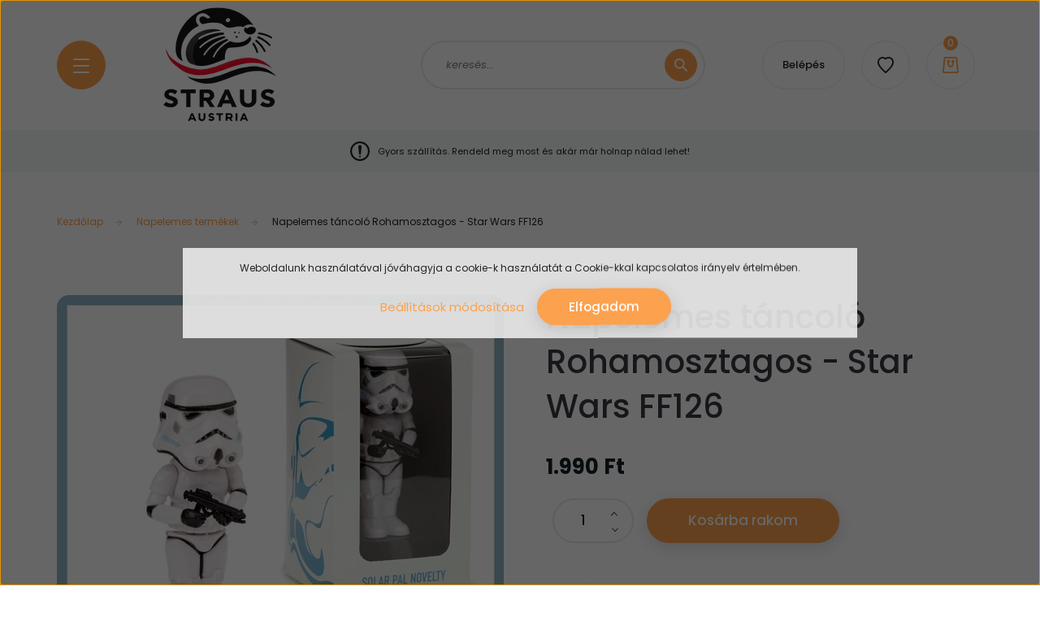

--- FILE ---
content_type: text/html; charset=UTF-8
request_url: https://strausaustria.hu/napelemes-tancolo-rohamosztagos-star-wars-ff126-34255
body_size: 28444
content:
<!DOCTYPE html>
<html lang="hu" dir="ltr">
<head>
    <title>Napelemes táncoló Rohamosztagos - Star Wars FF126</title>
    <meta charset="utf-8">
    <meta name="keywords" content="Napelemes táncoló Rohamosztagos - Star Wars FF126, Napelemes termékek, Straus Austria, szerszámok, elektromos szerszámok, barkácsgépek, szerszámgép webáruház, olcsó szerszámok, minőségi szerszámok, akkumulátoros gépek, barkács szerszámok, háztartási gépek">
    <meta name="description" content="Napelemes táncoló Rohamosztagos - Star Wars FF126">
    <meta name="robots" content="index, follow">
    <link rel="image_src" href="https://strausaustria.cdn.shoprenter.hu/custom/strausaustria/image/data/2023/11_08/1/ff126.jpg.webp?lastmod=1718623844.1725617646">
    <meta property="og:title" content="Napelemes táncoló Rohamosztagos - Star Wars FF126" />
    <meta property="og:type" content="product" />
    <meta property="og:url" content="https://strausaustria.hu/napelemes-tancolo-rohamosztagos-star-wars-ff126-34255" />
    <meta property="og:image" content="https://strausaustria.cdn.shoprenter.hu/custom/strausaustria/image/cache/w1146h600/2023/11_08/1/ff126.jpg.webp?lastmod=1718623844.1725617646" />
    <meta property="og:description" content="Napelemes táncoló Rohamosztagos - Star Wars FF126" />
    <link href="https://strausaustria.cdn.shoprenter.hu/custom/strausaustria/image/data/00/logo/strausl.png?lastmod=1745251031.1725617646" rel="icon" />
    <link href="https://strausaustria.cdn.shoprenter.hu/custom/strausaustria/image/data/00/logo/strausl.png?lastmod=1745251031.1725617646" rel="apple-touch-icon" />
    <base href="https://strausaustria.hu:443" />
    <meta name="google-site-verification" content="n-SW1DjP7hTIq9xI6gY8tPgo_-HNRdA5wuFDmbigxTA" />

    <meta name="viewport" content="width=device-width, initial-scale=1, maximum-scale=1, user-scalable=0">
            <link href="https://strausaustria.hu/napelemes-tancolo-rohamosztagos-star-wars-ff126-34255" rel="canonical">
    
            
                <link rel="preconnect" href="https://fonts.googleapis.com">
    <link rel="preconnect" href="https://fonts.gstatic.com" crossorigin>
    <link href="https://fonts.googleapis.com/css2?family=Poppins:ital,wght@0,100;0,200;0,300;0,400;0,500;0,600;0,700;0,800;0,900;1,100;1,200;1,300;1,400;1,500;1,600;1,700;1,800;1,900&display=swap" rel="stylesheet">

            <link rel="stylesheet" href="https://strausaustria.cdn.shoprenter.hu/web/compiled/css/fancybox2.css?v=1768402760" media="screen">
            <link rel="stylesheet" href="https://strausaustria.cdn.shoprenter.hu/custom/strausaustria/catalog/view/theme/lasvegas_global/style/1743439252.1695827804.0.0.css?v=null.1725617646" media="screen">
        <script>
        window.nonProductQuality = 80;
    </script>
    <script src="//ajax.googleapis.com/ajax/libs/jquery/1.10.2/jquery.min.js"></script>
    <script>window.jQuery || document.write('<script src="https://strausaustria.cdn.shoprenter.hu/catalog/view/javascript/jquery/jquery-1.10.2.min.js?v=1484139539"><\/script>');</script>
    <script type="text/javascript" src="//cdn.jsdelivr.net/npm/slick-carousel@1.8.1/slick/slick.min.js"></script>

            
    

    <!--Header JavaScript codes--><script src="https://strausaustria.cdn.shoprenter.hu/web/compiled/js/countdown.js?v=1768402759"></script><script src="https://strausaustria.cdn.shoprenter.hu/web/compiled/js/base.js?v=1768402759"></script><script src="https://strausaustria.cdn.shoprenter.hu/web/compiled/js/fancybox2.js?v=1768402759"></script><script src="https://strausaustria.cdn.shoprenter.hu/web/compiled/js/before_starter2_head.js?v=1768402759"></script><script src="https://strausaustria.cdn.shoprenter.hu/web/compiled/js/before_starter2_productpage.js?v=1768402759"></script><script src="https://strausaustria.cdn.shoprenter.hu/web/compiled/js/nanobar.js?v=1768402759"></script><!--Header jQuery onLoad scripts--><script>window.countdownFormat='%D:%H:%M:%S';var BASEURL='https://strausaustria.hu';Currency={"symbol_left":"","symbol_right":" Ft","decimal_place":0,"decimal_point":",","thousand_point":".","currency":"HUF","value":1};var ShopRenter=ShopRenter||{};ShopRenter.product={"id":42527,"sku":"FF126","currency":"HUF","unitName":"db","price":1990,"name":"Napelemes t\u00e1ncol\u00f3 Rohamosztagos - Star Wars FF126","brand":"","currentVariant":[],"parent":{"id":42527,"sku":"FF126","unitName":"db","price":1990,"name":"Napelemes t\u00e1ncol\u00f3 Rohamosztagos - Star Wars FF126"}};$(document).ready(function(){$('.fancybox').fancybox({maxWidth:820,maxHeight:650,afterLoad:function(){wrapCSS=$(this.element).data('fancybox-wrapcss');if(wrapCSS){$('.fancybox-wrap').addClass(wrapCSS);}},helpers:{thumbs:{width:50,height:50}}});$('.fancybox-inline').fancybox({maxWidth:820,maxHeight:650,type:'inline'});});$(window).load(function(){var init_relatedproducts_Scroller=function(){$("#relatedproducts .aurora-scroll-click-mode").each(function(){var max=0;$(this).find($(".list_prouctname")).each(function(){var h=$(this).height();max=h>max?h:max;});$(this).find($(".list_prouctname")).each(function(){$(this).height(max);});});$("#relatedproducts .aurora-scroll-click-mode").auroraScroll({autoMode:"click",frameRate:60,speed:2.5,direction:-1,elementClass:"product-snapshot",pauseAfter:false,horizontal:true,visible:1,arrowsPosition:1},function(){initAurora();});}
init_relatedproducts_Scroller();});</script><script src="https://strausaustria.cdn.shoprenter.hu/web/compiled/js/vue/manifest.bundle.js?v=1768402756"></script><script>var ShopRenter=ShopRenter||{};ShopRenter.onCartUpdate=function(callable){document.addEventListener('cartChanged',callable)};ShopRenter.onItemAdd=function(callable){document.addEventListener('AddToCart',callable)};ShopRenter.onItemDelete=function(callable){document.addEventListener('deleteCart',callable)};ShopRenter.onSearchResultViewed=function(callable){document.addEventListener('AuroraSearchResultViewed',callable)};ShopRenter.onSubscribedForNewsletter=function(callable){document.addEventListener('AuroraSubscribedForNewsletter',callable)};ShopRenter.onCheckoutInitiated=function(callable){document.addEventListener('AuroraCheckoutInitiated',callable)};ShopRenter.onCheckoutShippingInfoAdded=function(callable){document.addEventListener('AuroraCheckoutShippingInfoAdded',callable)};ShopRenter.onCheckoutPaymentInfoAdded=function(callable){document.addEventListener('AuroraCheckoutPaymentInfoAdded',callable)};ShopRenter.onCheckoutOrderConfirmed=function(callable){document.addEventListener('AuroraCheckoutOrderConfirmed',callable)};ShopRenter.onCheckoutOrderPaid=function(callable){document.addEventListener('AuroraOrderPaid',callable)};ShopRenter.onCheckoutOrderPaidUnsuccessful=function(callable){document.addEventListener('AuroraOrderPaidUnsuccessful',callable)};ShopRenter.onProductPageViewed=function(callable){document.addEventListener('AuroraProductPageViewed',callable)};ShopRenter.onMarketingConsentChanged=function(callable){document.addEventListener('AuroraMarketingConsentChanged',callable)};ShopRenter.onCustomerRegistered=function(callable){document.addEventListener('AuroraCustomerRegistered',callable)};ShopRenter.onCustomerLoggedIn=function(callable){document.addEventListener('AuroraCustomerLoggedIn',callable)};ShopRenter.onCustomerUpdated=function(callable){document.addEventListener('AuroraCustomerUpdated',callable)};ShopRenter.onCartPageViewed=function(callable){document.addEventListener('AuroraCartPageViewed',callable)};ShopRenter.customer={"userId":0,"userClientIP":"3.21.165.71","userGroupId":8,"customerGroupTaxMode":"gross","customerGroupPriceMode":"only_gross","email":"","phoneNumber":"","name":{"firstName":"","lastName":""}};ShopRenter.theme={"name":"lasvegas_global","family":"lasvegas","parent":""};ShopRenter.shop={"name":"strausaustria","locale":"hu","currency":{"code":"HUF","rate":1},"domain":"strausaustria.myshoprenter.hu"};ShopRenter.page={"route":"product\/product","queryString":"napelemes-tancolo-rohamosztagos-star-wars-ff126-34255"};ShopRenter.formSubmit=function(form,callback){callback();};let loadedAsyncScriptCount=0;function asyncScriptLoaded(position){loadedAsyncScriptCount++;if(position==='body'){if(document.querySelectorAll('.async-script-tag').length===loadedAsyncScriptCount){if(/complete|interactive|loaded/.test(document.readyState)){document.dispatchEvent(new CustomEvent('asyncScriptsLoaded',{}));}else{document.addEventListener('DOMContentLoaded',()=>{document.dispatchEvent(new CustomEvent('asyncScriptsLoaded',{}));});}}}}</script><script type="text/javascript"async class="async-script-tag"onload="asyncScriptLoaded('header')"src="https://static2.rapidsearch.dev/resultpage.js?shop=strausaustria.shoprenter.hu"></script><script type="text/javascript"async class="async-script-tag"onload="asyncScriptLoaded('header')"src="https://onsite.optimonk.com/script.js?account=126558"></script><script type="text/javascript"async class="async-script-tag"onload="asyncScriptLoaded('header')"src="https://widget.molin.ai/shop-ai.js?w=7l1e7vsf"></script><script type="text/javascript"src="https://strausaustria.cdn.shoprenter.hu/web/compiled/js/vue/customerEventDispatcher.bundle.js?v=1768402756"></script>                
            
            <script>window.dataLayer=window.dataLayer||[];function gtag(){dataLayer.push(arguments)};var ShopRenter=ShopRenter||{};ShopRenter.config=ShopRenter.config||{};ShopRenter.config.googleConsentModeDefaultValue="denied";</script>                        <script type="text/javascript" src="https://strausaustria.cdn.shoprenter.hu/web/compiled/js/vue/googleConsentMode.bundle.js?v=1768402756"></script>

            <!-- Meta Pixel Code -->
<script>
!function(f,b,e,v,n,t,s)
{if(f.fbq)return;n=f.fbq=function(){n.callMethod?
n.callMethod.apply(n,arguments):n.queue.push(arguments)};
if(!f._fbq)f._fbq=n;n.push=n;n.loaded=!0;n.version='2.0';
n.queue=[];t=b.createElement(e);t.async=!0;
t.src=v;s=b.getElementsByTagName(e)[0];
s.parentNode.insertBefore(t,s)}(window, document,'script',
'https://connect.facebook.net/en_US/fbevents.js');
fbq('consent', 'revoke');
fbq('init', '642393535154822');
fbq('track', 'PageView');
document.addEventListener('AuroraProductPageViewed', function(auroraEvent) {
                    fbq('track', 'ViewContent', {
                        content_type: 'product',
                        content_ids: [auroraEvent.detail.product.id.toString()],
                        value: parseFloat(auroraEvent.detail.product.grossUnitPrice),
                        currency: auroraEvent.detail.product.currency
                    }, {
                        eventID: auroraEvent.detail.event.id
                    });
                });
document.addEventListener('AuroraAddedToCart', function(auroraEvent) {
    var fbpId = [];
    var fbpValue = 0;
    var fbpCurrency = '';

    auroraEvent.detail.products.forEach(function(item) {
        fbpValue += parseFloat(item.grossUnitPrice) * item.quantity;
        fbpId.push(item.id);
        fbpCurrency = item.currency;
    });


    fbq('track', 'AddToCart', {
        content_ids: fbpId,
        content_type: 'product',
        value: fbpValue,
        currency: fbpCurrency
    }, {
        eventID: auroraEvent.detail.event.id
    });
})
window.addEventListener('AuroraMarketingCookie.Changed', function(event) {
            let consentStatus = event.detail.isAccepted ? 'grant' : 'revoke';
            if (typeof fbq === 'function') {
                fbq('consent', consentStatus);
            }
        });
</script>
<noscript><img height="1" width="1" style="display:none"
src="https://www.facebook.com/tr?id=642393535154822&ev=PageView&noscript=1"
/></noscript>
<!-- End Meta Pixel Code -->
            <!-- Google Tag Manager -->
<script>(function(w,d,s,l,i){w[l]=w[l]||[];w[l].push({'gtm.start':
new Date().getTime(),event:'gtm.js'});var f=d.getElementsByTagName(s)[0],
j=d.createElement(s),dl=l!='dataLayer'?'&l='+l:'';j.async=true;j.src=
'https://www.googletagmanager.com/gtm.js?id='+i+dl;f.parentNode.insertBefore(j,f);
})(window,document,'script','dataLayer','GTM-3262B5H');</script>
<!-- End Google Tag Manager -->
            
            
                <!--Global site tag(gtag.js)--><script async src="https://www.googletagmanager.com/gtag/js?id=AW-481772208"></script><script>window.dataLayer=window.dataLayer||[];function gtag(){dataLayer.push(arguments);}
gtag('js',new Date());gtag('config','AW-481772208',{"allow_enhanced_conversions":true});gtag('config','G-M9CTGESF2L');</script>                                <script type="text/javascript" src="https://strausaustria.cdn.shoprenter.hu/web/compiled/js/vue/GA4EventSender.bundle.js?v=1768402756"></script>

    
    
</head>
<body id="body" class="page-body product-page-body lasvegas_global-body desktop-device-body" role="document">
<script>var bodyComputedStyle=window.getComputedStyle(document.body);ShopRenter.theme.breakpoints={'xs':parseInt(bodyComputedStyle.getPropertyValue('--breakpoint-xs')),'sm':parseInt(bodyComputedStyle.getPropertyValue('--breakpoint-sm')),'md':parseInt(bodyComputedStyle.getPropertyValue('--breakpoint-md')),'lg':parseInt(bodyComputedStyle.getPropertyValue('--breakpoint-lg')),'xl':parseInt(bodyComputedStyle.getPropertyValue('--breakpoint-xl'))}</script><!--Google Tag Manager(noscript)--><noscript><iframe src="https://www.googletagmanager.com/ns.html?id=GTM-3262B5H"
height="0"width="0"style="display:none;visibility:hidden"></iframe></noscript><!--End Google Tag Manager(noscript)--><div id="fb-root"></div><script>(function(d,s,id){var js,fjs=d.getElementsByTagName(s)[0];if(d.getElementById(id))return;js=d.createElement(s);js.id=id;js.src="//connect.facebook.net/hu_HU/sdk/xfbml.customerchat.js#xfbml=1&version=v2.12&autoLogAppEvents=1";fjs.parentNode.insertBefore(js,fjs);}(document,"script","facebook-jssdk"));</script>
                    

<!-- cached --><div class="Fixed nanobar js-nanobar-first-login">
    <div class="container nanobar-container">
        <div class="row flex-column flex-sm-row">
            <div class="col-12 col-sm-6 col-lg-7 nanobar-text-cookies align-self-center text-sm-left">
                Weboldalunk használatával jóváhagyja a cookie-k használatát a Cookie-kkal kapcsolatos irányelv értelmében.
            </div>
            <div class="col-12 col-sm-6 col-lg-5 nanobar-buttons m-sm-0 text-center text-sm-right">
                <a href="" class="btn btn-link nanobar-settings-button js-nanobar-settings-button">
                    Beállítások módosítása
                </a>
                <a href="" class="btn btn-primary nanobar-btn js-nanobar-close-cookies" data-button-save-text="Beállítások mentése">
                    Elfogadom
                </a>
            </div>
        </div>
        <div class="nanobar-cookies js-nanobar-cookies flex-column flex-sm-row text-left pt-3 mt-3" style="display: none;">
            <div class="form-check pt-2 pb-2 pr-2 mb-0">
                <input class="form-check-input" type="checkbox" name="required_cookies" disabled checked />
                <label class="form-check-label">
                    Szükséges cookie-k
                    <div class="cookies-help-text text-muted">
                        Ezek a cookie-k segítenek abban, hogy a webáruház használható és működőképes legyen.
                    </div>
                </label>
            </div>
            <div class="form-check pt-2 pb-2 pr-2 mb-0">
                <input class="form-check-input js-nanobar-marketing-cookies" type="checkbox" name="marketing_cookies"
                         checked />
                <label class="form-check-label">
                    Marketing cookie-k
                    <div class="cookies-help-text text-muted">
                        Ezeket a cookie-k segítenek abban, hogy az Ön érdeklődési körének megfelelő reklámokat és termékeket jelenítsük meg a webáruházban.
                    </div>
                </label>
            </div>
        </div>
    </div>
</div>

<script>
    (function ($) {
        $(document).ready(function () {
            new AuroraNanobar.FirstLogNanobarCheckbox(jQuery('.js-nanobar-first-login'), 'modal');
        });
    })(jQuery);
</script>
<!-- /cached -->
<!-- cached --><div class="Fixed nanobar js-nanobar-free-shipping">
    <div class="container nanobar-container">
        <button type="button" class="close js-nanobar-close" aria-label="Close">
            <span aria-hidden="true">&times;</span>
        </button>
        <div class="nanobar-text px-3"></div>
    </div>
</div>

<script>$(document).ready(function(){document.nanobarInstance=new AuroraNanobar.FreeShippingNanobar($('.js-nanobar-free-shipping'),'modal','0','','1');});</script><!-- /cached -->
                <!-- page-wrap -->

                <div class="page-wrap">
                                                <div id="section-header" class="section-wrapper ">
    
    

<header class="sticky-header">
            <div class="container">
            <nav class="navbar header-navbar navbar-expand-lg justify-content-between">
                <div id="js-mobile-navbar" class="mobile-navbar">
                    <button id="js-hamburger-icon" class="btn btn-primary rounded p-0">
                        <div class="hamburger-icon position-relative">
                            <div class="hamburger-icon-line position-absolute line-1"></div>
                            <div class="hamburger-icon-line position-absolute line-2"></div>
                            <div class="hamburger-icon-line position-absolute line-3"></div>
                        </div>
                    </button>
                </div>

                <!-- cached -->
    <a class="navbar-brand" href="/"><img style="border: 0; max-width: 210px;" src="https://strausaustria.cdn.shoprenter.hu/custom/strausaustria/image/cache/w210h210m00/00/logo/strausl.png?v=1745251031" title="Straus Austria " alt="Straus Austria " /></a>
<!-- /cached -->

                                <div class="dropdown search-module d-flex">
                    <div class="input-group rounded-right">
                        <input class="form-control form-control-lg disableAutocomplete rounded-right" type="text" placeholder="keresés..." value=""
                               id="filter_keyword" 
                               onclick="this.value=(this.value==this.defaultValue)?'':this.value;"/>
                        <div class="input-group-append">
                            <button class="btn btn-primary rounded" type="button" onclick="moduleSearch();">
                                <svg width="16" height="16" viewBox="0 0 16 16" fill="currentColor" xmlns="https://www.w3.org/2000/svg">
    <path d="M10.6802 1.82958C8.24076 -0.609861 4.27077 -0.609861 1.82958 1.82958C-0.609861 4.2699 -0.609861 8.24076 1.82958 10.6802C3.01176 11.8624 4.58334 12.5137 6.25533 12.5137C7.62479 12.5137 8.92292 12.0703 9.99842 11.2627L14.4738 15.7381C14.6484 15.9127 14.8772 16 15.1059 16C15.3347 16 15.5634 15.9127 15.7381 15.7381C16.0873 15.3888 16.0873 14.8231 15.7381 14.4738L11.2627 9.99842C12.0703 8.92298 12.5137 7.62479 12.5137 6.25533C12.5137 4.58334 11.8624 3.01176 10.6802 1.82958ZM3.09383 9.41595C1.35112 7.67324 1.35112 4.83741 3.09383 3.09383C3.96519 2.22248 5.11069 1.7868 6.25533 1.7868C7.39996 1.7868 8.5446 2.22248 9.41595 3.09383C10.2602 3.93812 10.7256 5.06093 10.7256 6.25533C10.7256 7.44886 10.2602 8.57166 9.41595 9.41595C8.57166 10.2602 7.44886 10.7256 6.25533 10.7256C5.06093 10.7256 3.93812 10.2602 3.09383 9.41595Z"/>
</svg>

                            </button>
                        </div>
                    </div>

                    <input type="hidden" id="filter_description" value="0"/>
                    <input type="hidden" id="search_shopname" value="strausaustria"/>
                    <div id="results" class="dropdown-menu search-results"></div>
                </div>

                
                
                <!-- cached -->
    <ul class="nav login-list">
                    <li class="nav-item nav-item-login-button">
                <a class="btn btn-outline-secondary" href="index.php?route=account/login" title="Belépés">
                    Belépés
                </a>
            </li>
            </ul>
<!-- /cached -->
                <hx:include src="/_fragment?_path=_format%3Dhtml%26_locale%3Den%26_controller%3Dmodule%252Fwishlist&amp;_hash=gdlH3YLzAVlTELVKwt4ePzdLFDD0inH3%2BvdrgQUGXpc%3D"></hx:include>
                <div id="js-cart">
                    <hx:include src="/_fragment?_path=_format%3Dhtml%26_locale%3Den%26_controller%3Dmodule%252Fcart&amp;_hash=mi4mrRNLa1%2FhqZxulJnrc8DPiS5n0q5ZOssUP44c67E%3D"></hx:include>
                </div>
            </nav>
        </div>
    </header>


<div id="js-mobile-nav" style="display: none;">
    <span class="close-menu-button-wrapper d-flex justify-content-start justify-content-md-end align-items-center">
        <a class="js-close-menu" href="#">
            <div class="btn d-flex-center">
                <svg width="20" height="17" viewBox="0 0 20 17" fill="currentColor" xmlns="https://www.w3.org/2000/svg">
    <path d="M0.233979 0.357238C0.58898 -0.0658371 1.21974 -0.121021 1.64281 0.233981L19.2618 15.0181C19.6849 15.3731 19.7401 16.0039 19.3851 16.4269C19.0301 16.85 18.3993 16.9052 17.9763 16.5502L0.357236 1.76607C-0.0658387 1.41107 -0.121023 0.780312 0.233979 0.357238Z"/>
    <path d="M19.5196 0.357236C19.1646 -0.065839 18.5338 -0.121023 18.1107 0.233979L0.4917 15.0181C0.0686255 15.3731 0.0134411 16.0039 0.368443 16.4269C0.723445 16.85 1.3542 16.9052 1.77727 16.5502L19.3963 1.76607C19.8194 1.41107 19.8746 0.78031 19.5196 0.357236Z"/>
</svg>

            </div>
        </a>
    </span>
    <ul>

        <li class="d-lg-none">
                            <span class="hamburger-login-box">
                                    <span class="mobile-login-buttons">
                    <span class="mobile-login-buttons-row d-flex justify-content-start">
                        <span class="w-50">
                            <a href="index.php?route=account/login" class="btn btn-primary btn-block">Belépés</a>
                        </span>
                        <span class="w-50">
                            <a href="index.php?route=account/create" class="btn btn-link btn-block">Regisztráció</a>
                        </span>
                    </span>
                </span>
                            </span>
                    </li>
            
    <li>
    <a href="https://strausaustria.hu/minecraft-kedvezmeny-ami-nem-mese-2644">
        Minecraft Kedvezmény, ami nem mese
    </a>
    </li><li>
    <a href="https://strausaustria.hu/futesi-akcio-2479">
        Fűtési Akció
    </a>
    </li><li>
    <a href="https://strausaustria.hu/barkacs-1116">
        Barkács
    </a>
            <ul><li>
    <a href="https://strausaustria.hu/barkacs-1116/aggregator-aramfejleszto-1446">
        Aggregátor-áramfejlesztő
    </a>
    </li><li>
    <a href="https://strausaustria.hu/barkacs-1116/autos-barkacs-1721">
        Autós Barkács
    </a>
            <ul><li>
    <a href="https://strausaustria.hu/barkacs-1116/autos-barkacs-1721/autos-tartozekok-1724">
        Autós tartozékok
    </a>
            <ul><li>
    <a href="https://strausaustria.hu/barkacs-1116/autos-barkacs-1721/autos-tartozekok-1724/autoszereles-1727">
        Autószerelés
    </a>
    </li></ul>
    </li></ul>
    </li><li>
    <a href="https://strausaustria.hu/barkacs-1116/autos-tartozekok-1119">
        Autós tartozékok
    </a>
            <ul><li>
    <a href="https://strausaustria.hu/barkacs-1116/autos-tartozekok-1119/auto-elektronika-1260">
        Autó elektronika
    </a>
    </li><li>
    <a href="https://strausaustria.hu/barkacs-1116/autos-tartozekok-1119/autoszereles-1431">
        Autószerelés
    </a>
    </li><li>
    <a href="https://strausaustria.hu/barkacs-1116/autos-tartozekok-1119/belso-felszerelesek-1122">
        Belső felszerelések
    </a>
    </li><li>
    <a href="https://strausaustria.hu/barkacs-1116/autos-tartozekok-1119/csapagylehuzo-1470">
        Csapágylehúzó
    </a>
    </li><li>
    <a href="https://strausaustria.hu/barkacs-1116/autos-tartozekok-1119/csorlok-1371">
        Csörlők
    </a>
    </li><li>
    <a href="https://strausaustria.hu/barkacs-1116/autos-tartozekok-1119/emelo-1305">
        Emelő
    </a>
    </li><li>
    <a href="https://strausaustria.hu/barkacs-1116/autos-tartozekok-1119/kulso-felszerelesek-1296">
        Külső felszerelések
    </a>
    </li></ul>
    </li><li>
    <a href="https://strausaustria.hu/barkacs-1116/egyeb-gep-szerszam-1428">
        Egyéb gép szerszám
    </a>
    </li><li>
    <a href="https://strausaustria.hu/barkacs-1116/elektromos-barkacsgepek-1209">
        Elektromos barkácsgépek
    </a>
            <ul><li>
    <a href="https://strausaustria.hu/barkacs-1116/elektromos-barkacsgepek-1209/akkumulator-es-tolto-1254">
        Akkumulátor és töltő
    </a>
    </li><li>
    <a href="https://strausaustria.hu/barkacs-1116/elektromos-barkacsgepek-1209/csiszolo-es-koszorugepek-1212">
        Csiszoló és köszörűgépek
    </a>
    </li><li>
    <a href="https://strausaustria.hu/barkacs-1116/elektromos-barkacsgepek-1209/egyeb-elektromos-barkacs-gep-1353">
        Egyéb elektromos barkács gép
    </a>
    </li><li>
    <a href="https://strausaustria.hu/barkacs-1116/elektromos-barkacsgepek-1209/fureszek-1245">
        Fűrészek
    </a>
            <ul><li>
    <a href="https://strausaustria.hu/barkacs-1116/elektromos-barkacsgepek-1209/fureszek-1245/asztali-korfureszek-1278">
        Asztali körfűrészek
    </a>
    </li><li>
    <a href="https://strausaustria.hu/barkacs-1116/elektromos-barkacsgepek-1209/fureszek-1245/dekopirfureszek-1464">
        Dekopírfűrészek
    </a>
    </li><li>
    <a href="https://strausaustria.hu/barkacs-1116/elektromos-barkacsgepek-1209/fureszek-1245/kezi-korfureszek-1248">
        Kézi körfűrészek
    </a>
    </li><li>
    <a href="https://strausaustria.hu/barkacs-1116/elektromos-barkacsgepek-1209/fureszek-1245/leszabo-gervago-fureszek-1275">
        Leszabó-gérvágó fűrészek
    </a>
    </li><li>
    <a href="https://strausaustria.hu/barkacs-1116/elektromos-barkacsgepek-1209/fureszek-1245/szuro-es-orrfureszek-1413">
        Szúró és orrfűrészek
    </a>
    </li></ul>
    </li><li>
    <a href="https://strausaustria.hu/barkacs-1116/elektromos-barkacsgepek-1209/furok-es-csavarozok-1287">
        Fúrók és csavarozók
    </a>
            <ul><li>
    <a href="https://strausaustria.hu/barkacs-1116/elektromos-barkacsgepek-1209/furok-es-csavarozok-1287/akkus-csavarozok-1290">
        Akkus csavarozók
    </a>
    </li><li>
    <a href="https://strausaustria.hu/barkacs-1116/elektromos-barkacsgepek-1209/furok-es-csavarozok-1287/furogepek-utvefurok-1293">
        Fúrógépek-ütvefúrók
    </a>
    </li><li>
    <a href="https://strausaustria.hu/barkacs-1116/elektromos-barkacsgepek-1209/furok-es-csavarozok-1287/furokalapacs-1855">
        Fúrókalapács
    </a>
    </li><li>
    <a href="https://strausaustria.hu/barkacs-1116/elektromos-barkacsgepek-1209/furok-es-csavarozok-1287/furokalapacsok-1359">
        Fúrókalapácsok
    </a>
    </li></ul>
    </li><li>
    <a href="https://strausaustria.hu/barkacs-1116/elektromos-barkacsgepek-1209/gyalugep-1452">
        Gyalugép
    </a>
    </li><li>
    <a href="https://strausaustria.hu/barkacs-1116/elektromos-barkacsgepek-1209/keverogep-1335">
        Keverőgép
    </a>
    </li><li>
    <a href="https://strausaustria.hu/barkacs-1116/elektromos-barkacsgepek-1209/marok-1416">
        Marók
    </a>
    </li><li>
    <a href="https://strausaustria.hu/barkacs-1116/elektromos-barkacsgepek-1209/multifunkcios-szerszamok-1365">
        Multifunkciós szerszámok
    </a>
    </li><li>
    <a href="https://strausaustria.hu/barkacs-1116/elektromos-barkacsgepek-1209/polirozo-gepek-1356">
        Polírozó gépek
    </a>
    </li></ul>
    </li><li>
    <a href="https://strausaustria.hu/barkacs-1116/festekszoro-pisztoly-1215">
        Festékszóró pisztoly
    </a>
    </li><li>
    <a href="https://strausaustria.hu/barkacs-1116/hegesztok-es-tartozekok-1251">
        Hegesztők és tartozékok
    </a>
    </li><li>
    <a href="https://strausaustria.hu/barkacs-1116/keselezo-1314">
        Késélező
    </a>
    </li><li>
    <a href="https://strausaustria.hu/barkacs-1116/kezi-szerszam-1239">
        Kézi szerszám
    </a>
            <ul><li>
    <a href="https://strausaustria.hu/barkacs-1116/kezi-szerszam-1239/csavarhuzo-bitfej-imbusz-torx-1266">
        Csavarhúzó, Bitfej, Imbusz, Torx
    </a>
    </li><li>
    <a href="https://strausaustria.hu/barkacs-1116/kezi-szerszam-1239/dugokulcs-1404">
        Dugókulcs
    </a>
    </li><li>
    <a href="https://strausaustria.hu/barkacs-1116/kezi-szerszam-1239/egyeb-kezi-szerszam-1461">
        Egyéb kézi szerszám
    </a>
    </li><li>
    <a href="https://strausaustria.hu/barkacs-1116/kezi-szerszam-1239/fogok-1329">
        Fogók
    </a>
    </li><li>
    <a href="https://strausaustria.hu/barkacs-1116/kezi-szerszam-1239/kalapacsok-es-balta-1500">
        Kalapácsok és balta
    </a>
    </li><li>
    <a href="https://strausaustria.hu/barkacs-1116/kezi-szerszam-1239/kezi-csempevagok-1455">
        Kézi csempevágók
    </a>
    </li><li>
    <a href="https://strausaustria.hu/barkacs-1116/kezi-szerszam-1239/kezi-fureszek-1503">
        Kézi fűrészek
    </a>
    </li><li>
    <a href="https://strausaustria.hu/barkacs-1116/kezi-szerszam-1239/komuves-es-festoszerszamok-1242">
        Kőműves és Festőszerszámok
    </a>
    </li><li>
    <a href="https://strausaustria.hu/barkacs-1116/kezi-szerszam-1239/lyukasztok-1458">
        Lyukasztók
    </a>
    </li><li>
    <a href="https://strausaustria.hu/barkacs-1116/kezi-szerszam-1239/menetfurok-menetmetszok-torott-csavar-kiszedok-1407">
        Menetfúrók, menetmetszők, törött csavar kiszedők
    </a>
    </li><li>
    <a href="https://strausaustria.hu/barkacs-1116/kezi-szerszam-1239/meromuszerek-1308">
        Mérőműszerek
    </a>
    </li><li>
    <a href="https://strausaustria.hu/barkacs-1116/kezi-szerszam-1239/nyomatekkulcsok-racsnis-kulcsok-1344">
        Nyomatékkulcsok, Racsnis kulcsok
    </a>
    </li><li>
    <a href="https://strausaustria.hu/barkacs-1116/kezi-szerszam-1239/popszegecshuzok-1425">
        Popszegecshúzók
    </a>
    </li><li>
    <a href="https://strausaustria.hu/barkacs-1116/kezi-szerszam-1239/villaskulcsok-csillagkulcsok-es-egyeb-kulcsok-1347">
        Villáskulcsok, Csillagkulcsok és egyéb kulcsok
    </a>
    </li></ul>
    </li><li>
    <a href="https://strausaustria.hu/barkacs-1116/kompresszor-1299">
        Kompresszor
    </a>
    </li><li>
    <a href="https://strausaustria.hu/barkacs-1116/muhelyfelszereles-1140">
        Műhelyfelszerelés
    </a>
            <ul><li>
    <a href="https://strausaustria.hu/barkacs-1116/muhelyfelszereles-1140/egyeb-muhelyfelszereles-1185">
        Egyéb műhelyfelszerelés
    </a>
    </li><li>
    <a href="https://strausaustria.hu/barkacs-1116/muhelyfelszereles-1140/forrasztopisztoly-1467">
        Forrasztópisztoly
    </a>
    </li><li>
    <a href="https://strausaustria.hu/barkacs-1116/muhelyfelszereles-1140/letra-1383">
        Létra
    </a>
    </li><li>
    <a href="https://strausaustria.hu/barkacs-1116/muhelyfelszereles-1140/muhelyberendezesek-1443">
        Műhelyberendezések
    </a>
    </li><li>
    <a href="https://strausaustria.hu/barkacs-1116/muhelyfelszereles-1140/munkaruhazat-es-biztonsag-1341">
        Munkaruházat és biztonság
    </a>
    </li><li>
    <a href="https://strausaustria.hu/barkacs-1116/muhelyfelszereles-1140/satu-1272">
        Satu
    </a>
    </li><li>
    <a href="https://strausaustria.hu/barkacs-1116/muhelyfelszereles-1140/szerelolampa-1143">
        Szerelőlámpa
    </a>
    </li><li>
    <a href="https://strausaustria.hu/barkacs-1116/muhelyfelszereles-1140/szerszam-tarolas-1440">
        Szerszám tárolás
    </a>
    </li></ul>
    </li><li>
    <a href="https://strausaustria.hu/barkacs-1116/szerszam-tartozekok-1221">
        Szerszám tartozékok
    </a>
            <ul><li>
    <a href="https://strausaustria.hu/barkacs-1116/szerszam-tartozekok-1221/csiszolo-tartozek-1224">
        Csiszoló tartozék
    </a>
    </li><li>
    <a href="https://strausaustria.hu/barkacs-1116/szerszam-tartozekok-1221/eszterga-tartozek-1479">
        Eszterga tartozék
    </a>
    </li><li>
    <a href="https://strausaustria.hu/barkacs-1116/szerszam-tartozekok-1221/furesz-tartozek-1350">
        Fűrész tartozék
    </a>
    </li><li>
    <a href="https://strausaustria.hu/barkacs-1116/szerszam-tartozekok-1221/furo-csavarozo-veso-tartozek-1263">
        Fúró, csavarozó, véső tartozék
    </a>
    </li></ul>
    </li><li>
    <a href="https://strausaustria.hu/barkacs-1116/szerszamok-keszletek-1179">
        Szerszámok-készletek
    </a>
    </li></ul>
    </li><li>
    <a href="https://strausaustria.hu/kert-1158">
        Kert
    </a>
            <ul><li>
    <a href="https://strausaustria.hu/kert-1158/fukasza-szegelynyiro-1839">
        Fűkasza, szegélynyíró
    </a>
    </li><li>
    <a href="https://strausaustria.hu/kert-1158/grill-bogracs-1362">
        Grill, bogrács
    </a>
    </li><li>
    <a href="https://strausaustria.hu/kert-1158/kerti-butorok-2264">
        Kerti bútorok
    </a>
            <ul><li>
    <a href="https://strausaustria.hu/kert-1158/kerti-butorok-2264/fuggoagy-es-fuggoszek-2267">
        Függőágy és Függőszék
    </a>
    </li></ul>
    </li><li>
    <a href="https://strausaustria.hu/kert-1158/kerti-gepek-1233">
        Kerti gépek
    </a>
            <ul><li>
    <a href="https://strausaustria.hu/kert-1158/kerti-gepek-1233/akkus-lancfuresz-1757">
        Akkus láncfűrész
    </a>
    </li><li>
    <a href="https://strausaustria.hu/kert-1158/kerti-gepek-1233/benzines-lancfuresz-1760">
        Benzines láncfűrész
    </a>
    </li><li>
    <a href="https://strausaustria.hu/kert-1158/kerti-gepek-1233/elektromos-lancfuresz-1763">
        Elektromos Láncfűrész
    </a>
    </li><li>
    <a href="https://strausaustria.hu/kert-1158/kerti-gepek-1233/funyiro-2134">
        Fűnyíró
    </a>
    </li><li>
    <a href="https://strausaustria.hu/kert-1158/kerti-gepek-1233/lombszivo-lombfuvo-2105">
        Lombszívó, lombfúvó
    </a>
    </li><li>
    <a href="https://strausaustria.hu/kert-1158/kerti-gepek-1233/sovenyvago-agvago-1804">
        Sövényvágó, ágvágó
    </a>
    </li><li>
    <a href="https://strausaustria.hu/kert-1158/kerti-gepek-1233/szivattyuk-2052">
        Szivattyúk
    </a>
    </li><li>
    <a href="https://strausaustria.hu/kert-1158/kerti-gepek-1233/talajfuro-2094">
        Talajfúró
    </a>
    </li></ul>
    </li><li>
    <a href="https://strausaustria.hu/kert-1158/kerti-szerszamok-2273">
        Kerti szerszámok
    </a>
    </li><li>
    <a href="https://strausaustria.hu/kert-1158/kiegeszitok-1230">
        Kiegészítők
    </a>
    </li><li>
    <a href="https://strausaustria.hu/kert-1158/medence-es-tartozekai-2136">
        Medence és tartozékai
    </a>
    </li><li>
    <a href="https://strausaustria.hu/kert-1158/ontozes-locsolas-1161">
        Öntözés, locsolás
    </a>
    </li><li>
    <a href="https://strausaustria.hu/kert-1158/permetezo-2092">
        Permetező
    </a>
    </li></ul>
    </li><li>
    <a href="https://strausaustria.hu/konyha-1047">
        Konyha
    </a>
            <ul><li>
    <a href="https://strausaustria.hu/konyha-1047/edenykeszlet-1155">
        Edénykészlet
    </a>
    </li><li>
    <a href="https://strausaustria.hu/konyha-1047/evoeszkozkeszlet-1434">
        Evőeszközkészlet
    </a>
    </li><li>
    <a href="https://strausaustria.hu/konyha-1047/keskeszlet-1059">
        Késkészlet
    </a>
    </li><li>
    <a href="https://strausaustria.hu/konyha-1047/konyhai-csaptelepek-1167">
        Konyhai csaptelepek
    </a>
    </li><li>
    <a href="https://strausaustria.hu/konyha-1047/konyhai-eszkozok-1050">
        Konyhai eszközök
    </a>
            <ul><li>
    <a href="https://strausaustria.hu/konyha-1047/konyhai-eszkozok-1050/bogre-csesze-1401">
        Bögre, Csésze, Pohár
    </a>
    </li><li>
    <a href="https://strausaustria.hu/konyha-1047/konyhai-eszkozok-1050/egyeb-konyhai-eszkoz-1188">
        Egyéb konyhai eszköz
    </a>
    </li><li>
    <a href="https://strausaustria.hu/konyha-1047/konyhai-eszkozok-1050/evoeszkozok-vagoeszkozok-1053">
        Evőeszközök, Vágóeszközök
    </a>
    </li><li>
    <a href="https://strausaustria.hu/konyha-1047/konyhai-eszkozok-1050/fozoedeny-1170">
        Főzőedény
    </a>
    </li><li>
    <a href="https://strausaustria.hu/konyha-1047/konyhai-eszkozok-1050/grill-bbq-eszkozok-1332">
        Grill, BBQ eszközök
    </a>
    </li><li>
    <a href="https://strausaustria.hu/konyha-1047/konyhai-eszkozok-1050/kezi-aprito-daralo-1062">
        Kézi aprító, Daráló
    </a>
    </li><li>
    <a href="https://strausaustria.hu/konyha-1047/konyhai-eszkozok-1050/kukta-serpenyo-1125">
        Kukta, Serpenyő
    </a>
    </li><li>
    <a href="https://strausaustria.hu/konyha-1047/konyhai-eszkozok-1050/palacsintasuto-1392">
        Palacsintasütő
    </a>
    </li><li>
    <a href="https://strausaustria.hu/konyha-1047/konyhai-eszkozok-1050/sutoedeny-1380">
        Sütőedény
    </a>
    </li><li>
    <a href="https://strausaustria.hu/konyha-1047/konyhai-eszkozok-1050/talalo-edeny-1323">
        Tálaló edény
    </a>
    </li><li>
    <a href="https://strausaustria.hu/konyha-1047/konyhai-eszkozok-1050/tanyer-2108">
        Tányér
    </a>
    </li><li>
    <a href="https://strausaustria.hu/konyha-1047/konyhai-eszkozok-1050/taroloedeny-etelhordo-1320">
        Tárolóedény, Ételhordó
    </a>
    </li><li>
    <a href="https://strausaustria.hu/konyha-1047/konyhai-eszkozok-1050/tepsi-sutoforma-1152">
        Tepsi, sütőforma
    </a>
    </li><li>
    <a href="https://strausaustria.hu/konyha-1047/konyhai-eszkozok-1050/termosz-2131">
        Termosz
    </a>
    </li><li>
    <a href="https://strausaustria.hu/konyha-1047/konyhai-eszkozok-1050/vagodeszka-1056">
        Vágódeszka
    </a>
    </li></ul>
    </li><li>
    <a href="https://strausaustria.hu/konyha-1047/konyhai-gepek-1173">
        Konyhai gépek
    </a>
            <ul><li>
    <a href="https://strausaustria.hu/konyha-1047/konyhai-gepek-1173/aprito-szeletelo-reszelo-1284">
        Aprító, Szeletelő, Reszelő
    </a>
    </li><li>
    <a href="https://strausaustria.hu/konyha-1047/konyhai-gepek-1173/egyeb-konyhai-gep-1311">
        Egyéb konyhai gép
    </a>
    </li><li>
    <a href="https://strausaustria.hu/konyha-1047/konyhai-gepek-1173/elektromos-daralo-1398">
        Elektromos daráló
    </a>
    </li><li>
    <a href="https://strausaustria.hu/konyha-1047/konyhai-gepek-1173/fozolap-suto-1194">
        Főzőlap, Sütő
    </a>
    </li><li>
    <a href="https://strausaustria.hu/konyha-1047/konyhai-gepek-1173/grill-suto-bbq-1302">
        Grill sütő, BBQ
    </a>
    </li><li>
    <a href="https://strausaustria.hu/konyha-1047/konyhai-gepek-1173/gyumolcscentrifuga-es-citruspres-1422">
        Gyümölcscentrifuga és citrusprés
    </a>
    </li><li>
    <a href="https://strausaustria.hu/konyha-1047/konyhai-gepek-1173/husdaralo-hurkatolto-1377">
        Húsdaráló, Húrkatöltő
    </a>
    </li><li>
    <a href="https://strausaustria.hu/konyha-1047/konyhai-gepek-1173/kavefozo-teafozo-vizforralo-1200">
        Kávéfőző, Teafőző, Vízforraló
    </a>
    </li><li>
    <a href="https://strausaustria.hu/konyha-1047/konyhai-gepek-1173/kenyerpiritok-1389">
        Kenyérpirítók
    </a>
    </li><li>
    <a href="https://strausaustria.hu/konyha-1047/konyhai-gepek-1173/konyhai-robotgep-1419">
        Konyhai robotgép
    </a>
    </li><li>
    <a href="https://strausaustria.hu/konyha-1047/konyhai-gepek-1173/mikrohullamu-suto-1197">
        Mikrohullámú sütő
    </a>
    </li><li>
    <a href="https://strausaustria.hu/konyha-1047/konyhai-gepek-1173/olajsuto-forrolevegos-suto-fritoz-1338">
        Olajsütő, Forrólevegős sütő, Fritőz
    </a>
    </li><li>
    <a href="https://strausaustria.hu/konyha-1047/konyhai-gepek-1173/parolo-fozo-aszalo-gep-1482">
        Pároló, Főző, Aszaló gép
    </a>
    </li><li>
    <a href="https://strausaustria.hu/konyha-1047/konyhai-gepek-1173/szendvics-es-gofri-suto-1386">
        Szendvics és Gofri sütő
    </a>
    </li><li>
    <a href="https://strausaustria.hu/konyha-1047/konyhai-gepek-1173/turmixgep-mixer-1176">
        Turmixgép, Mixer
    </a>
    </li></ul>
    </li><li>
    <a href="https://strausaustria.hu/konyha-1047/konyhai-kiegeszitok-1203">
        Konyhai kiegészítők
    </a>
            <ul><li>
    <a href="https://strausaustria.hu/konyha-1047/konyhai-kiegeszitok-1203/befottes-uveg-1506">
        Befőttes üveg
    </a>
    </li><li>
    <a href="https://strausaustria.hu/konyha-1047/konyhai-kiegeszitok-1203/eteltarto-doboz-tarolok-1326">
        Ételtartó doboz, tárolók
    </a>
    </li><li>
    <a href="https://strausaustria.hu/konyha-1047/konyhai-kiegeszitok-1203/fuszertarto-1473">
        Fűszertartó
    </a>
    </li><li>
    <a href="https://strausaustria.hu/konyha-1047/konyhai-kiegeszitok-1203/kenyertarto-gyumolcskosar-1488">
        Kenyértartó, gyümölcskosár
    </a>
    </li><li>
    <a href="https://strausaustria.hu/konyha-1047/konyhai-kiegeszitok-1203/konyhai-merleg-1206">
        Konyhai mérleg
    </a>
    </li><li>
    <a href="https://strausaustria.hu/konyha-1047/konyhai-kiegeszitok-1203/konyhai-textil-konyharuha-1494">
        Konyhai textil, Konyharuha
    </a>
    </li><li>
    <a href="https://strausaustria.hu/konyha-1047/konyhai-kiegeszitok-1203/mosogato-tartozek-1269">
        Mosogató tartozék
    </a>
    </li><li>
    <a href="https://strausaustria.hu/konyha-1047/konyhai-kiegeszitok-1203/reszelo-szeletelo-1281">
        Reszelő, szeletelő
    </a>
    </li><li>
    <a href="https://strausaustria.hu/konyha-1047/konyhai-kiegeszitok-1203/soszoro-borsszoro-orlok-1485">
        Sószóró, Borsszóró, Örlők
    </a>
    </li><li>
    <a href="https://strausaustria.hu/konyha-1047/konyhai-kiegeszitok-1203/sutoforma-1449">
        Sütőforma
    </a>
    </li><li>
    <a href="https://strausaustria.hu/konyha-1047/konyhai-kiegeszitok-1203/szemetes-1410">
        Szemetes
    </a>
    </li></ul>
    </li><li>
    <a href="https://strausaustria.hu/konyha-1047/tanyerkeszlet-1491">
        Tányérkészlet
    </a>
    </li></ul>
    </li><li>
    <a href="https://strausaustria.hu/muszaki-1038">
        Műszaki
    </a>
            <ul><li>
    <a href="https://strausaustria.hu/muszaki-1038/audio-video-1044">
        Audio, video
    </a>
    </li><li>
    <a href="https://strausaustria.hu/muszaki-1038/autofelszereles-1041">
        Autófelszerelés
    </a>
    </li><li>
    <a href="https://strausaustria.hu/muszaki-1038/dron-1227">
        Drón
    </a>
    </li><li>
    <a href="https://strausaustria.hu/muszaki-1038/klima-legkondi-1872">
        Klíma, légkondi
    </a>
    </li><li>
    <a href="https://strausaustria.hu/muszaki-1038/mobiltelefon-kiegeszitok-1218">
        Mobiltelefon, kiegészítők
    </a>
    </li><li>
    <a href="https://strausaustria.hu/muszaki-1038/okosgyuru-2587">
        Okosgyűrű
    </a>
    </li><li>
    <a href="https://strausaustria.hu/muszaki-1038/okosora-1107">
        Okosóra
    </a>
    </li><li>
    <a href="https://strausaustria.hu/muszaki-1038/powerbank-1104">
        Powerbank
    </a>
    </li><li>
    <a href="https://strausaustria.hu/muszaki-1038/riaszto-biztonsagi-kamera-1113">
        Riasztó, biztonsági kamera
    </a>
    </li><li>
    <a href="https://strausaustria.hu/muszaki-1038/robogo-1744">
        Robogó
    </a>
    </li><li>
    <a href="https://strausaustria.hu/muszaki-1038/szamitastechnika-1128">
        Számítástechnika
    </a>
    </li><li>
    <a href="https://strausaustria.hu/muszaki-1038/tablet-2582">
        Tablet
    </a>
    </li><li>
    <a href="https://strausaustria.hu/muszaki-1038/televiziok-1738">
        Televíziók
    </a>
    </li></ul>
    </li><li>
    <a href="https://strausaustria.hu/otthon-es-lakasfelszereles-1236">
        Otthon és Lakásfelszerelés
    </a>
            <ul><li>
    <a href="https://strausaustria.hu/otthon-es-lakasfelszereles-1236/butor-1906">
        Bútor
    </a>
    </li><li>
    <a href="https://strausaustria.hu/otthon-es-lakasfelszereles-1236/divat-1853">
        Divat
    </a>
            <ul><li>
    <a href="https://strausaustria.hu/otthon-es-lakasfelszereles-1236/divat-1853/cipo-2115">
        Cipő
    </a>
    </li><li>
    <a href="https://strausaustria.hu/otthon-es-lakasfelszereles-1236/divat-1853/zokni-1857">
        Zokni
    </a>
    </li></ul>
    </li><li>
    <a href="https://strausaustria.hu/otthon-es-lakasfelszereles-1236/egyeb-lakasfelszereles-1578">
        Egyéb Lakásfelszerelés
    </a>
    </li><li>
    <a href="https://strausaustria.hu/otthon-es-lakasfelszereles-1236/eskuvo-2151">
        Esküvő
    </a>
    </li><li>
    <a href="https://strausaustria.hu/otthon-es-lakasfelszereles-1236/furdoszoba-1519">
        Fürdőszoba
    </a>
            <ul><li>
    <a href="https://strausaustria.hu/otthon-es-lakasfelszereles-1236/furdoszoba-1519/ruhaszarito-2076">
        Ruhaszárító
    </a>
    </li><li>
    <a href="https://strausaustria.hu/otthon-es-lakasfelszereles-1236/furdoszoba-1519/torolkozo-1891">
        Törölköző
    </a>
    </li><li>
    <a href="https://strausaustria.hu/otthon-es-lakasfelszereles-1236/furdoszoba-1519/torolkozoszarito-2426">
        Törölközőszárító
    </a>
    </li></ul>
    </li><li>
    <a href="https://strausaustria.hu/otthon-es-lakasfelszereles-1236/futes-1817">
        Fűtés
    </a>
            <ul><li>
    <a href="https://strausaustria.hu/otthon-es-lakasfelszereles-1236/futes-1817/bojlerek-forroviztarolok-1980">
        Bojlerek, Forróvíztárolók
    </a>
    </li><li>
    <a href="https://strausaustria.hu/otthon-es-lakasfelszereles-1236/futes-1817/futes-kiegeszitok-1986">
        Fűtés Kiegészítők
    </a>
    </li><li>
    <a href="https://strausaustria.hu/otthon-es-lakasfelszereles-1236/futes-1817/hosugarzok-1820">
        Hősugárzók
    </a>
    </li><li>
    <a href="https://strausaustria.hu/otthon-es-lakasfelszereles-1236/futes-1817/kandallok-1954">
        Kandallók
    </a>
    </li><li>
    <a href="https://strausaustria.hu/otthon-es-lakasfelszereles-1236/futes-1817/konvektorok-1908">
        Konvektorok
    </a>
    </li><li>
    <a href="https://strausaustria.hu/otthon-es-lakasfelszereles-1236/futes-1817/radiatorok-1974">
        Radiátorok
    </a>
    </li><li>
    <a href="https://strausaustria.hu/otthon-es-lakasfelszereles-1236/futes-1817/sparheltek-1962">
        Sparheltek
    </a>
    </li></ul>
    </li><li>
    <a href="https://strausaustria.hu/otthon-es-lakasfelszereles-1236/haloszoba-1801">
        Hálószoba
    </a>
            <ul><li>
    <a href="https://strausaustria.hu/otthon-es-lakasfelszereles-1236/haloszoba-1801/agynemu-1823">
        Ágynemű
    </a>
    </li></ul>
    </li><li>
    <a href="https://strausaustria.hu/otthon-es-lakasfelszereles-1236/haztartasi-kiegeszitok-1544">
        Háztartási kiegészítők
    </a>
            <ul><li>
    <a href="https://strausaustria.hu/otthon-es-lakasfelszereles-1236/haztartasi-kiegeszitok-1544/asztal-szek-1596">
        Asztal, Szék
    </a>
    </li><li>
    <a href="https://strausaustria.hu/otthon-es-lakasfelszereles-1236/haztartasi-kiegeszitok-1544/halozati-hosszabbito-eloszto-1602">
        Hálózati hosszabbító, Elosztó
    </a>
    </li><li>
    <a href="https://strausaustria.hu/otthon-es-lakasfelszereles-1236/haztartasi-kiegeszitok-1544/legtisztito-paramentesito-2450">
        Légtisztító, páramentesítő
    </a>
    </li><li>
    <a href="https://strausaustria.hu/otthon-es-lakasfelszereles-1236/haztartasi-kiegeszitok-1544/letrak-fellepok-1617">
        Létrák, Fellépők
    </a>
    </li><li>
    <a href="https://strausaustria.hu/otthon-es-lakasfelszereles-1236/haztartasi-kiegeszitok-1544/szunyog-rovar-riasztok-1572">
        Szúnyog, Rovar riasztók
    </a>
    </li><li>
    <a href="https://strausaustria.hu/otthon-es-lakasfelszereles-1236/haztartasi-kiegeszitok-1544/takaritas-tisztitas-1547">
        Takarítás, Tisztítás
    </a>
            <ul><li>
    <a href="https://strausaustria.hu/otthon-es-lakasfelszereles-1236/haztartasi-kiegeszitok-1544/takaritas-tisztitas-1547/porszivok-2692">
        Porszívók
    </a>
    </li></ul>
    </li><li>
    <a href="https://strausaustria.hu/otthon-es-lakasfelszereles-1236/haztartasi-kiegeszitok-1544/tarolas-rendezes-1581">
        Tárolás, Rendezés
    </a>
    </li><li>
    <a href="https://strausaustria.hu/otthon-es-lakasfelszereles-1236/haztartasi-kiegeszitok-1544/vasalo-2200">
        Vasaló
    </a>
    </li></ul>
    </li><li>
    <a href="https://strausaustria.hu/otthon-es-lakasfelszereles-1236/kisallat-felszereles-1717">
        Kisállat felszerelés
    </a>
    </li><li>
    <a href="https://strausaustria.hu/otthon-es-lakasfelszereles-1236/lakasbiztonsag-kamerak-1571">
        Lakásbiztonság, Kamerák
    </a>
    </li><li>
    <a href="https://strausaustria.hu/otthon-es-lakasfelszereles-1236/lakasdekoracio-1525">
        Lakásdekoráció
    </a>
            <ul><li>
    <a href="https://strausaustria.hu/otthon-es-lakasfelszereles-1236/lakasdekoracio-1525/dekor-lampak-1590">
        Dekor lámpák
    </a>
    </li><li>
    <a href="https://strausaustria.hu/otthon-es-lakasfelszereles-1236/lakasdekoracio-1525/disztargy-1539">
        Dísztárgy
    </a>
    </li><li>
    <a href="https://strausaustria.hu/otthon-es-lakasfelszereles-1236/lakasdekoracio-1525/falmatrica-1833">
        Falmatrica
    </a>
    </li><li>
    <a href="https://strausaustria.hu/otthon-es-lakasfelszereles-1236/lakasdekoracio-1525/fuggony-1634">
        Függöny
    </a>
    </li><li>
    <a href="https://strausaustria.hu/otthon-es-lakasfelszereles-1236/lakasdekoracio-1525/kepkeretek-1614">
        Képkeretek
    </a>
    </li><li>
    <a href="https://strausaustria.hu/otthon-es-lakasfelszereles-1236/lakasdekoracio-1525/labtorlok-1611">
        Lábtörlők
    </a>
    </li><li>
    <a href="https://strausaustria.hu/otthon-es-lakasfelszereles-1236/lakasdekoracio-1525/orak-1593">
        Órák
    </a>
    </li><li>
    <a href="https://strausaustria.hu/otthon-es-lakasfelszereles-1236/lakasdekoracio-1525/parasito-1528">
        Párásító
    </a>
    </li><li>
    <a href="https://strausaustria.hu/otthon-es-lakasfelszereles-1236/lakasdekoracio-1525/szonyegek-1608">
        Szőnyegek
    </a>
    </li><li>
    <a href="https://strausaustria.hu/otthon-es-lakasfelszereles-1236/lakasdekoracio-1525/tapeta-2089">
        Tapéta
    </a>
    </li><li>
    <a href="https://strausaustria.hu/otthon-es-lakasfelszereles-1236/lakasdekoracio-1525/terito-1652">
        Terítő
    </a>
    </li><li>
    <a href="https://strausaustria.hu/otthon-es-lakasfelszereles-1236/lakasdekoracio-1525/viragtarto-2142">
        Virágtartó
    </a>
    </li></ul>
    </li><li>
    <a href="https://strausaustria.hu/otthon-es-lakasfelszereles-1236/lakastextiliak-1565">
        Lakástextíliák
    </a>
            <ul><li>
    <a href="https://strausaustria.hu/otthon-es-lakasfelszereles-1236/lakastextiliak-1565/agynemu-1584">
        Ágynemű
    </a>
    </li><li>
    <a href="https://strausaustria.hu/otthon-es-lakasfelszereles-1236/lakastextiliak-1565/agytakaro-1822">
        Ágytakaró
    </a>
    </li><li>
    <a href="https://strausaustria.hu/otthon-es-lakasfelszereles-1236/lakastextiliak-1565/furdolepedo-2085">
        Fürdőlepedő
    </a>
    </li><li>
    <a href="https://strausaustria.hu/otthon-es-lakasfelszereles-1236/lakastextiliak-1565/lepedo-1774">
        Lepedő
    </a>
    </li><li>
    <a href="https://strausaustria.hu/otthon-es-lakasfelszereles-1236/lakastextiliak-1565/paplan-1568">
        Paplan
    </a>
    </li><li>
    <a href="https://strausaustria.hu/otthon-es-lakasfelszereles-1236/lakastextiliak-1565/parna-2110">
        Párna
    </a>
    </li><li>
    <a href="https://strausaustria.hu/otthon-es-lakasfelszereles-1236/lakastextiliak-1565/pled">
        Pléd
    </a>
    </li><li>
    <a href="https://strausaustria.hu/otthon-es-lakasfelszereles-1236/lakastextiliak-1565/takaro-2086">
        Takaró
    </a>
    </li></ul>
    </li><li>
    <a href="https://strausaustria.hu/otthon-es-lakasfelszereles-1236/otthoni-led-vilagitas-1553">
        Otthoni LED Világítás
    </a>
            <ul><li>
    <a href="https://strausaustria.hu/otthon-es-lakasfelszereles-1236/otthoni-led-vilagitas-1553/led-belteri-lampak-1587">
        LED Beltéri Lámpák
    </a>
    </li><li>
    <a href="https://strausaustria.hu/otthon-es-lakasfelszereles-1236/otthoni-led-vilagitas-1553/led-dekor-vilagitas-1556">
        LED Dekor világítás
    </a>
            <ul><li>
    <a href="https://strausaustria.hu/otthon-es-lakasfelszereles-1236/otthoni-led-vilagitas-1553/led-dekor-vilagitas-1556/otthoni-led-vilagitas-1752">
        Otthoni LED Világítás
    </a>
            <ul><li>
    <a href="https://strausaustria.hu/otthon-es-lakasfelszereles-1236/otthoni-led-vilagitas-1553/led-dekor-vilagitas-1556/otthoni-led-vilagitas-1752/led-dekor-vilagitas-1755">
        LED Dekor világítás
    </a>
    </li></ul>
    </li></ul>
    </li><li>
    <a href="https://strausaustria.hu/otthon-es-lakasfelszereles-1236/otthoni-led-vilagitas-1553/led-fenyforras-1575">
        LED Fényforrás
    </a>
    </li><li>
    <a href="https://strausaustria.hu/otthon-es-lakasfelszereles-1236/otthoni-led-vilagitas-1553/led-kulteri-lampak-reflektorok-1559">
        LED Kültéri lámpák, Reflektorok
    </a>
    </li><li>
    <a href="https://strausaustria.hu/otthon-es-lakasfelszereles-1236/otthoni-led-vilagitas-1553/zseblampak-2157">
        Zseblámpák
    </a>
    </li></ul>
    </li><li>
    <a href="https://strausaustria.hu/otthon-es-lakasfelszereles-1236/ventilatorok-a-hoseg-ellen-2069">
        Ventilátorok a hőség ellen
    </a>
    </li></ul>
    </li><li>
    <a href="https://strausaustria.hu/szabadido-hobbi-1134">
        Szabadidő, hobbi
    </a>
            <ul><li>
    <a href="https://strausaustria.hu/szabadido-hobbi-1134/roller-2167">
        Roller
    </a>
    </li><li>
    <a href="https://strausaustria.hu/szabadido-hobbi-1134/sportfelszereles-1182">
        Sportfelszerelés
    </a>
            <ul><li>
    <a href="https://strausaustria.hu/szabadido-hobbi-1134/sportfelszereles-1182/elliptikus-tener-2048">
        Elliptikus téner
    </a>
    </li><li>
    <a href="https://strausaustria.hu/szabadido-hobbi-1134/sportfelszereles-1182/futopad-2042">
        Futópad
    </a>
    </li><li>
    <a href="https://strausaustria.hu/szabadido-hobbi-1134/sportfelszereles-1182/kerekpar-1625">
        Kerékpár
    </a>
    </li><li>
    <a href="https://strausaustria.hu/szabadido-hobbi-1134/sportfelszereles-1182/szobakerekpar-2117">
        Szobakerékpár
    </a>
    </li></ul>
    </li><li>
    <a href="https://strausaustria.hu/szabadido-hobbi-1134/utazas-1137">
        Utazás
    </a>
    </li></ul>
    </li><li>
    <a href="https://strausaustria.hu/11-ajanlatok-2613">
        1+1 Ajánlatok
    </a>
    </li><li>
    <a href="https://strausaustria.hu/agynemu-akcio-2584">
        Ágynemű Akció
    </a>
    </li><li>
    <a href="https://strausaustria.hu/air-fryer-akcio-2579">
        Air Fryer Akció
    </a>
    </li><li>
    <a href="https://strausaustria.hu/ajandek-2387">
        Ajándék
    </a>
    </li><li>
    <a href="https://strausaustria.hu/akcios-edenyek-and-serpenyok-2596">
        Akciós Edények & Serpenyők
    </a>
    </li><li>
    <a href="https://strausaustria.hu/akcios-szerszamkeszletek-2562">
        Akciós Szerszámkészletek
    </a>
    </li><li>
    <a href="https://strausaustria.hu/aktiv-eletmod-2677">
        Aktív életmód
    </a>
            <ul><li>
    <a href="https://strausaustria.hu/aktiv-eletmod-2677/edzes-es-fitness-2680">
        Edzés és fitness
    </a>
    </li><li>
    <a href="https://strausaustria.hu/aktiv-eletmod-2677/joga-es-relaxacio-2689">
        Jóga és relaxáció
    </a>
    </li><li>
    <a href="https://strausaustria.hu/aktiv-eletmod-2677/masszazs-2683">
        Masszázs
    </a>
    </li></ul>
    </li><li>
    <a href="https://strausaustria.hu/drogeria-2154">
        Drogéria
    </a>
    </li><li>
    <a href="https://strausaustria.hu/generator-akcio-2617">
        Generátor Akció
    </a>
    </li><li>
    <a href="https://strausaustria.hu/haztartasi-es-vegyiaru-115">
        Háztartási és vegyiáru
    </a>
            <ul><li>
    <a href="https://strausaustria.hu/haztartasi-es-vegyiaru-115/parfum-1884">
        Parfüm
    </a>
    </li></ul>
    </li><li>
    <a href="https://strausaustria.hu/hyundai-szerszamok-1728">
        Hyundai szerszámok
    </a>
    </li><li>
    <a href="https://strausaustria.hu/innovagoods-2686">
        InnovaGoods
    </a>
    </li><li>
    <a href="https://strausaustria.hu/joga-felszereles-2676">
        Jóga felszerelés
    </a>
    </li><li>
    <a href="https://strausaustria.hu/kedvezmenyes-konyhagepek-2602">
        Kedvezményes Konyhagépek
    </a>
    </li><li>
    <a href="https://strausaustria.hu/kedvezmenyes-lancfuresz-2560">
        Kedvezményes láncfűrész
    </a>
    </li><li>
    <a href="https://strausaustria.hu/kulonleges-ajanlatok-1851">
        Különleges ajánlatok
    </a>
    </li><li>
    <a href="https://strausaustria.hu/lancfuresz-akcio-kedvezmenyes-arak">
        Láncfűrész akció
    </a>
    </li><li>
    <a href="https://strausaustria.hu/lancfuresz-arengedmeny-2708">
        Láncfűrész árengedmény
    </a>
    </li><li>
    <a href="https://strausaustria.hu/muhely-barkacs-akcio-2705">
        Műhely barkács akció
    </a>
    </li><li>
    <a href="https://strausaustria.hu/szerszamok-kedvezmenyesen-2620">
        Műhelyfelszerelés Kedvezményesen
    </a>
    </li><li>
    <a href="https://strausaustria.hu/napelemes-termekek-1827">
        Napelemes termékek
    </a>
    </li><li>
    <a href="https://strausaustria.hu/perfect-home-2258">
        Perfect Home
    </a>
    </li><li>
    <a href="https://strausaustria.hu/procraft-1854">
        Procraft
    </a>
    </li><li>
    <a href="https://strausaustria.hu/puha-otthon-2285">
        Puha Otthon
    </a>
    </li><li>
    <a href="https://strausaustria.hu/szamitastechnika-2624">
        Számítástechnika
    </a>
            <ul><li>
    <a href="https://strausaustria.hu/szamitastechnika-2624/gamer-periferiak-2627">
        Gamer perifériák
    </a>
            <ul><li>
    <a href="https://strausaustria.hu/szamitastechnika-2624/gamer-periferiak-2627/billentyuzet-2633">
        Billentyűzet
    </a>
    </li><li>
    <a href="https://strausaustria.hu/szamitastechnika-2624/gamer-periferiak-2627/eger-2639">
        Egér
    </a>
    </li><li>
    <a href="https://strausaustria.hu/szamitastechnika-2624/gamer-periferiak-2627/egerpad-2700">
        Egérpad
    </a>
    </li><li>
    <a href="https://strausaustria.hu/szamitastechnika-2624/gamer-periferiak-2627/fejhallgato-2636">
        Fejhallgató
    </a>
    </li><li>
    <a href="https://strausaustria.hu/szamitastechnika-2624/gamer-periferiak-2627/jatekvezerlok-2646">
        Játékvezérlők
    </a>
    </li><li>
    <a href="https://strausaustria.hu/szamitastechnika-2624/gamer-periferiak-2627/mikrofon-2642">
        Mikrofon
    </a>
    </li><li>
    <a href="https://strausaustria.hu/szamitastechnika-2624/gamer-periferiak-2627/monitor-2630">
        Monitor
    </a>
    </li></ul>
    </li></ul>
    </li><li>
    <a href="https://strausaustria.hu/szepsegapolas-2337">
        Szépségápolás
    </a>
            <ul><li>
    <a href="https://strausaustria.hu/szepsegapolas-2337/arcapolas-2340">
        Arcápolás
    </a>
            <ul><li>
    <a href="https://strausaustria.hu/szepsegapolas-2337/arcapolas-2340/bioderma-2379">
        Bioderma
    </a>
    </li></ul>
    </li><li>
    <a href="https://strausaustria.hu/szepsegapolas-2337/hajapolas-2342">
        Hajápolás
    </a>
            <ul><li>
    <a href="https://strausaustria.hu/szepsegapolas-2337/hajapolas-2342/schwarzkopf-2441">
        Schwarzkopf
    </a>
    </li><li>
    <a href="https://strausaustria.hu/szepsegapolas-2337/hajapolas-2342/wella-professionals-2399">
        Wella Professionals
    </a>
    </li></ul>
    </li><li>
    <a href="https://strausaustria.hu/szepsegapolas-2337/smink-2444">
        Smink
    </a>
    </li><li>
    <a href="https://strausaustria.hu/szepsegapolas-2337/testapolas-2390">
        Testápolás
    </a>
    </li></ul>
    </li><li>
    <a href="https://strausaustria.hu/winning-star-2199">
        Winning Star
    </a>
    </li><li>
    <a href="https://strausaustria.hu/zokni-harisnya-alsonemu-2372">
        Zokni, harisnya, alsónemű
    </a>
    </li><li>
    <a href="https://strausaustria.hu/parfumok-2163">
        Parfümök
    </a>
            <ul><li>
    <a href="https://strausaustria.hu/parfumok-2163/afnan-2220">
        Afnan
    </a>
    </li><li>
    <a href="https://strausaustria.hu/parfumok-2163/ajmal-2232">
        Ajmal
    </a>
    </li><li>
    <a href="https://strausaustria.hu/parfumok-2163/al-haramain-2402">
        Al Haramain
    </a>
    </li><li>
    <a href="https://strausaustria.hu/parfumok-2163/ard-al-zaafaran-2405">
        Ard Al Zaafaran
    </a>
    </li><li>
    <a href="https://strausaustria.hu/parfumok-2163/armaf-2413">
        Armaf
    </a>
    </li><li>
    <a href="https://strausaustria.hu/parfumok-2163/asdaaf-rana-2551">
        Asdaaf Rana
    </a>
    </li><li>
    <a href="https://strausaustria.hu/parfumok-2163/bentley-2491">
        Bentley
    </a>
    </li><li>
    <a href="https://strausaustria.hu/parfumok-2163/burberry-2419">
        Burberry
    </a>
    </li><li>
    <a href="https://strausaustria.hu/parfumok-2163/bvlgari-2422">
        Bvlgari
    </a>
    </li><li>
    <a href="https://strausaustria.hu/parfumok-2163/calvin-klein-2429">
        Calvin Klein
    </a>
    </li><li>
    <a href="https://strausaustria.hu/parfumok-2163/carolina-herrera-2229">
        Carolina Herrera
    </a>
    </li><li>
    <a href="https://strausaustria.hu/parfumok-2163/clinique-happy-2488">
        Clinique Happy
    </a>
    </li><li>
    <a href="https://strausaustria.hu/parfumok-2163/dolce-and-gabbana-2416">
        Dolce & Gabbana
    </a>
    </li><li>
    <a href="https://strausaustria.hu/parfumok-2163/elie-saab-2515">
        Elie Saab
    </a>
    </li><li>
    <a href="https://strausaustria.hu/parfumok-2163/french-avenue-2262">
        French Avenue
    </a>
    </li><li>
    <a href="https://strausaustria.hu/parfumok-2163/givenchy-2464">
        Givenchy
    </a>
    </li><li>
    <a href="https://strausaustria.hu/parfumok-2163/guess-2458">
        Guess
    </a>
    </li><li>
    <a href="https://strausaustria.hu/parfumok-2163/hermes-2467">
        Hermés
    </a>
    </li><li>
    <a href="https://strausaustria.hu/parfumok-2163/hugo-boss-2432">
        Hugo Boss
    </a>
    </li><li>
    <a href="https://strausaustria.hu/parfumok-2163/khadlaj-2410">
        Khadlaj
    </a>
    </li><li>
    <a href="https://strausaustria.hu/parfumok-2163/la-roche-posay-2455">
        La Roche-Posay
    </a>
    </li><li>
    <a href="https://strausaustria.hu/parfumok-2163/lacoste-2461">
        Lacoste
    </a>
    </li><li>
    <a href="https://strausaustria.hu/parfumok-2163/lalique-2494">
        Lalique
    </a>
    </li><li>
    <a href="https://strausaustria.hu/parfumok-2163/lattafa-2217">
        Lattafa
    </a>
    </li><li>
    <a href="https://strausaustria.hu/parfumok-2163/maison-alhambra-2381">
        Maison Alhambra
    </a>
    </li><li>
    <a href="https://strausaustria.hu/parfumok-2163/mancera-2223">
        Mancera
    </a>
    </li><li>
    <a href="https://strausaustria.hu/parfumok-2163/montale-2384">
        Montale
    </a>
    </li><li>
    <a href="https://strausaustria.hu/parfumok-2163/moschino-2473">
        Moschino
    </a>
    </li><li>
    <a href="https://strausaustria.hu/parfumok-2163/nautica-2482">
        Nautica
    </a>
    </li><li>
    <a href="https://strausaustria.hu/parfumok-2163/paco-rabanne-2447">
        Paco Rabanne
    </a>
    </li><li>
    <a href="https://strausaustria.hu/parfumok-2163/paris-corner-2470">
        Paris Corner
    </a>
    </li><li>
    <a href="https://strausaustria.hu/parfumok-2163/perry-ellis-2508">
        Perry Ellis
    </a>
    </li><li>
    <a href="https://strausaustria.hu/parfumok-2163/rasasi-2518">
        Rasasi
    </a>
    </li><li>
    <a href="https://strausaustria.hu/parfumok-2163/rasasi-hawas-2485">
        Rasasi Hawas
    </a>
    </li><li>
    <a href="https://strausaustria.hu/parfumok-2163/roberto-cavalli-2554">
        Roberto Cavalli
    </a>
    </li><li>
    <a href="https://strausaustria.hu/parfumok-2163/shiseido-2497">
        Shiseido
    </a>
    </li><li>
    <a href="https://strausaustria.hu/parfumok-2163/top-illatok-2393">
        TOP ILLATOK
    </a>
    </li><li>
    <a href="https://strausaustria.hu/parfumok-2163/yves-saint-laurent-2226">
        Yves Saint Laurent
    </a>
    </li><li>
    <a href="https://strausaustria.hu/parfumok-2163/zimaya-2349">
        Zimaya
    </a>
    </li></ul>
    </li><li>
    <a href="https://strausaustria.hu/szepseg-egeszseg-1032">
        Szépség, egészség
    </a>
            <ul><li>
    <a href="https://strausaustria.hu/szepseg-egeszseg-1032/gepek-1035">
        Gépek
    </a>
            <ul><li>
    <a href="https://strausaustria.hu/szepseg-egeszseg-1032/gepek-1035/haj-es-szakallvagok-2128">
        Haj és szakállvágók
    </a>
    </li><li>
    <a href="https://strausaustria.hu/szepseg-egeszseg-1032/gepek-1035/hajszarito-2125">
        Hajszárító
    </a>
    </li><li>
    <a href="https://strausaustria.hu/szepseg-egeszseg-1032/gepek-1035/hajvasalo-hajgondorito-2122">
        Hajvasaló, hajgöndörítő
    </a>
    </li></ul>
    </li><li>
    <a href="https://strausaustria.hu/szepseg-egeszseg-1032/kiegeszitok-1074">
        Kiegészítők
    </a>
    </li></ul>
    </li><li>
    <a href="https://strausaustria.hu/gyermek-1023">
        Gyermek
    </a>
            <ul><li>
    <a href="https://strausaustria.hu/gyermek-1023/felszereles-1083">
        Felszerelés
    </a>
    </li><li>
    <a href="https://strausaustria.hu/gyermek-1023/jatekok">
        Játékok
    </a>
            <ul><li>
    <a href="https://strausaustria.hu/gyermek-1023/jatekok/bicikli-2102">
        Bicikli
    </a>
    </li><li>
    <a href="https://strausaustria.hu/gyermek-1023/jatekok/motor-2096">
        Motor
    </a>
    </li><li>
    <a href="https://strausaustria.hu/gyermek-1023/jatekok/roller-2099">
        Roller
    </a>
    </li></ul>
    </li><li>
    <a href="https://strausaustria.hu/gyermek-1023/konyv-1847">
        Könyv
    </a>
    </li><li>
    <a href="https://strausaustria.hu/gyermek-1023/irany-a-suli-1628">
        Irány a Suli!
    </a>
    </li></ul>
    </li><li>
    <a href="https://strausaustria.hu/osszes-termek-1029">
        Összes termék
    </a>
    </li>

    <!-- cached -->
            <li class="nav-item">
            <a class="nav-link" href="https://strausaustria.hu"
                target="_self"
                                title="Főoldal"
            >
                Főoldal
            </a>
                    </li>
            <li class="nav-item">
            <a class="nav-link" href="https://strausaustria.hu/index.php?route=product/list&amp;latest=29"
                target="_self"
                                title="Legújabb termékek"
            >
                Legújabb termékek
            </a>
                    </li>
            <li class="nav-item">
            <a class="nav-link" href="https://www.facebook.com/strausaustria.hu"
                target="_blank"
                                title="Kövess minket Facebookon is"
            >
                Kövess minket Facebookon is
            </a>
                    </li>
            <li class="nav-item">
            <a class="nav-link" href="https://strausaustria.hu/nyeremenyjatek"
                target="_self"
                                title="NYEREMÉNYJÁTÉK"
            >
                NYEREMÉNYJÁTÉK
            </a>
                    </li>
            <li class="nav-item">
            <a class="nav-link" href="https://strausaustria.hu/vasarlasi_feltetelek_5"
                target="_self"
                                title="Vásárlási feltételek"
            >
                Vásárlási feltételek
            </a>
                    </li>
            <li class="nav-item">
            <a class="nav-link" href="https://strausaustria.hu/szallitas_6"
                target="_self"
                                title="Szállítási információk"
            >
                Szállítási információk
            </a>
                    </li>
    <!-- /cached -->
        <li class="hamburger-selects-wrapper">
            <span class="d-flex align-items-center">
                
                <!-- cached -->
    <form action="/" method="post" enctype="multipart/form-data">
        <select class="form-control form-control-sm currencieselect-select" name="currency_id" onchange="this.form.submit()">
                            <option
                    value="HUF" selected="selected">
                    HUF
                </option>
                            <option
                    value="EUR" >
                    EURO
                </option>
                    </select>
    </form>
<!-- /cached -->
            </span>
        </li>
            <li class="hamburger-contacts-wrapper">
            <span class="d-flex flex-wrap align-items-center">
                <a class="hamburger-phone hamburger-contacts-link" href="tel:+421 948 909 352">+421 948 909 352</a>
                <a class="hamburger-contacts-link" href="mailto:strausaustriaugyfelszolgalat@gmail.com">strausaustriaugyfelszolgalat@gmail.com</a>
            </span>
        </li>
        </ul>
</div>

<script src="https://cdnjs.cloudflare.com/ajax/libs/jQuery.mmenu/8.5.8/mmenu.min.js"></script>
<link rel="stylesheet" href="https://cdnjs.cloudflare.com/ajax/libs/jQuery.mmenu/8.5.8/mmenu.min.css"/>
<script>
    document.addEventListener("DOMContentLoaded", () => {
        //Mmenu initialize
        const menu = new Mmenu("#js-mobile-nav", {
            slidingSubmenus: true,
            navbar: {
                title: " "
            },
            "counters": true,
            "extensions": [
                                                "pagedim-black",
                "position-front"
            ]
        });
        const api = menu.API;

        //Hamburger menu click event
        document.querySelector("#js-hamburger-icon").addEventListener(
            "click", (evnt) => {
                evnt.preventDefault();
                api.open();
            }
        );

        document.querySelector(".js-close-menu").addEventListener(
            "click", (evnt) => {
                evnt.preventDefault();
                api.close();
            }
        );
    });
</script>

<style>
    #js-mobile-nav.mm-menu_opened {
        display: block !important;
    }
    .mm-menu {
        --mm-listitem-size: 50px;
        --mm-color-button: #212121;
        --mm-color-text-dimmed:#212121;
    }

    .mm-counter {
        width: 20px;
    }

    #js-mobile-nav {
        font-size: 0.9375rem;
        font-weight: 500;
    }
</style>

</div>
                            
            <main class="has-sticky">
                                    <div id="section-announcement_bar_lasvegas" class="section-wrapper ">
    
        <div class="header-bottom module-body section-module-body announcement-bar-section-section-body">
        <div class="header-bottom announcement-bar-section-position row no-gutters align-items-center justify-content-between">
            <div class="container home-container p-0">
                <div class="row sr-row no-gutters announcement-bar-section-row">
                                                                                                        <div class="announcement-bar-section-col col d-flex align-items-center justify-content-center">
                                                                                                                <div class="announcement-bar-box d-flex">
                                                                                    <span class="announcement-bar-wrapper d-flex align-items-center">
                                                                                                                                                <span class="announcement-bar-icon">
                                                        <svg width="24" height="24" viewBox="0 0 24 24" fill="currentCOlor" xmlns="https://www.w3.org/2000/svg">
    <path d="M12 0C5.38317 0 0 5.38317 0 12C0 18.6168 5.38317 24 12 24C18.6168 24 24 18.6168 24 12C24 5.38317 18.6168 0 12 0ZM12 21.8182C6.58594 21.8182 2.18182 17.4141 2.18182 12C2.18182 6.58594 6.58594 2.18182 12 2.18182C17.4141 2.18182 21.8182 6.58594 21.8182 12C21.8182 17.4141 17.4141 21.8182 12 21.8182Z"/>
    <path d="M12 19.6364C12.6025 19.6364 13.0909 19.1479 13.0909 18.5455C13.0909 17.943 12.6025 17.4545 12 17.4545C11.3975 17.4545 10.9091 17.943 10.9091 18.5455C10.9091 19.1479 11.3975 19.6364 12 19.6364Z"/>
    <path d="M10.4606 5.05185C10.0685 5.4897 9.88104 6.07457 9.94496 6.65945L10.9155 15.3931C10.9773 15.946 11.4439 16.3636 12 16.3636C12.5561 16.3636 13.0227 15.946 13.0845 15.3931L14.055 6.65838C14.119 6.07457 13.9315 5.4897 13.5394 5.05185C12.7575 4.17614 11.2425 4.17614 10.4606 5.05185Z"/>
</svg>

                                                    </span>
                                                                                                                                                                                        <span class="announcement-bar-title">
                                                    Gyors szállítás. Rendeld meg most és akár már holnap nálad lehet!
                                                </span>
                                                                                    </span>
                                    
                                        </div>
                                                                    </div>
                                                                                        </div>
            </div>
        </div>
    </div>



</div>
                                        
    
    <div class="container">
                <nav aria-label="breadcrumb">
        <ol class="breadcrumb" itemscope itemtype="https://schema.org/BreadcrumbList">
                            <li class="breadcrumb-item"  itemprop="itemListElement" itemscope itemtype="https://schema.org/ListItem">
                                            <a itemprop="item" href="https://strausaustria.hu">
                            <span itemprop="name">Kezdőlap</span>
                        </a>
                    
                    <meta itemprop="position" content="1" />
                </li>
                            <li class="breadcrumb-item"  itemprop="itemListElement" itemscope itemtype="https://schema.org/ListItem">
                                            <a itemprop="item" href="https://strausaustria.hu/napelemes-termekek-1827">
                            <span itemprop="name">Napelemes termékek</span>
                        </a>
                    
                    <meta itemprop="position" content="2" />
                </li>
                            <li class="breadcrumb-item active" aria-current="page" itemprop="itemListElement" itemscope itemtype="https://schema.org/ListItem">
                                            <span itemprop="name">Napelemes táncoló Rohamosztagos - Star Wars FF126</span>
                    
                    <meta itemprop="position" content="3" />
                </li>
                    </ol>
    </nav>


        <div class="row">
            <section class="col one-column-content">
                <div class="flypage" itemscope itemtype="//schema.org/Product">
                                            <div class="page-head">
                                                    </div>
                    
                                            <div class="page-body">
                                <section class="product-page-top">
        <form action="https://strausaustria.hu/index.php?route=checkout/cart" method="post" enctype="multipart/form-data" id="product">
                            <div class="product-sticky-wrapper sticky-head">
    <div class="container">
        <div class="row">
            <div class="product-sticky-image">
                <img
                    src="https://strausaustria.cdn.shoprenter.hu/custom/strausaustria/image/data/2023/11_08/1/ff126.jpg.webp?lastmod=1718623844.1725617646"
                    width="550"
                    height="550"
                    alt="Napelemes táncoló Rohamosztagos - Star Wars FF126"
                    loading="lazy"
                />
            </div>
            <div class="product-sticky-name-and-links d-flex flex-column justify-content-center align-items-start">
                <div class="product-sticky-name">
                    Napelemes táncoló Rohamosztagos - Star Wars FF126
                </div>
            </div>
                            <div class="product-page-right-box product-page-price-wrapper" itemprop="offers" itemscope itemtype="//schema.org/Offer">
        <div class="product-page-price-line">
        <div class="product-page-price-line-wrapper">
                        <span class="product-price product-page-price">1.990 Ft</span>
                    </div>
                <meta itemprop="price" content="1990"/>
        <meta itemprop="priceValidUntil" content="2027-01-15"/>
        <meta itemprop="pricecurrency" content="HUF"/>
        <meta itemprop="category" content="Napelemes termékek"/>
        <link itemprop="url" href="https://strausaustria.hu/napelemes-tancolo-rohamosztagos-star-wars-ff126-34255"/>
        <link itemprop="availability" href="http://schema.org/InStock"/>
    </div>
        </div>
                        <div class="product-addtocart">
    <div class="product-addtocart-wrapper">
        <div class="product_table_quantity"><span class="quantity-text">Menny.:</span><input class="quantity_to_cart quantity-to-cart" type="number" min="1" step="1" name="quantity" aria-label="quantity input"value="1"/></div><div class="product_table_addtocartbtn"><a rel="nofollow, noindex" href="https://strausaustria.hu/index.php?route=checkout/cart&product_id=42527&quantity=1" data-product-id="42527" data-name="Napelemes táncoló Rohamosztagos - Star Wars FF126" data-price="1990" data-quantity-name="db" data-price-without-currency="1990.00" data-currency="HUF" data-product-sku="FF126" data-brand="" id="add_to_cart" class="button btn btn-primary button-add-to-cart"><span>Kosárba rakom</span></a></div>
        <div>
            <input type="hidden" name="product_id" value="42527"/>
            <input type="hidden" name="product_collaterals" value=""/>
            <input type="hidden" name="product_addons" value=""/>
            <input type="hidden" name="redirect" value="https://strausaustria.hu/index.php?route=product/product&amp;product_id=42527"/>
                    </div>
    </div>
    <div class="text-minimum-wrapper small text-muted">
                    </div>
</div>
<script>
    if ($('.notify-request').length) {
        $('#body').on('keyup keypress', '.quantity_to_cart.quantity-to-cart', function (e) {
            if (e.which === 13) {
                return false;
            }
        });
    }

    $(function () {
        $(window).on('beforeunload', function () {
            $('a.button-add-to-cart:not(.disabled)').removeAttr('href').addClass('disabled button-disabled');
        });
    });
</script>
    <script>
        (function () {
            var clicked = false;
            var loadingClass = 'cart-loading';

            $('#add_to_cart').click(function clickFixed(event) {
                if (clicked === true) {
                    return false;
                }

                if (window.AjaxCart === undefined) {
                    var $this = $(this);
                    clicked = true;
                    $this.addClass(loadingClass);
                    event.preventDefault();

                    $(document).on('cart#listener-ready', function () {
                        clicked = false;
                        event.target.click();
                        $this.removeClass(loadingClass);
                    });
                }
            });
        })();
    </script>

                    </div>
    </div>
</div>

<script>
(function () {
    document.addEventListener('DOMContentLoaded', function () {
        var scrolling = false;
        var getElementRectangle = function(selector) {
            if(document.querySelector(selector)) {
                return document.querySelector(selector).getBoundingClientRect();
            }
            return false;
        };
        document.addEventListener("scroll", function() {
            scrolling = true;
        });

        setInterval(function () {
            if (scrolling) {
                scrolling = false;
                var productChildrenTable = getElementRectangle('#product-children-table');
                var productContentColumns = getElementRectangle('.product-content-columns');
                var productCartBox = getElementRectangle('.product-cart-box');

                var showStickyBy = false;
                if (productContentColumns) {
                    showStickyBy = productContentColumns.bottom;
                }

                if (productCartBox) {
                    showStickyBy = productCartBox.bottom;
                }

                if (productChildrenTable) {
                    showStickyBy = productChildrenTable.top;
                }

                var PRODUCT_STICKY_DISPLAY = 'sticky-active';
                var stickyClassList = document.querySelector('.product-sticky-wrapper').classList;
                if (showStickyBy < 0 && !stickyClassList.contains(PRODUCT_STICKY_DISPLAY)) {
                    stickyClassList.add(PRODUCT_STICKY_DISPLAY);
                }
                if (showStickyBy >= 0 && stickyClassList.contains(PRODUCT_STICKY_DISPLAY)) {
                    stickyClassList.remove(PRODUCT_STICKY_DISPLAY);
                }
            }
        }, 300);

        var stickyAddToCart = document.querySelector('.product-sticky-wrapper .notify-request');

        if ( stickyAddToCart ) {
            stickyAddToCart.setAttribute('data-fancybox-group','sticky-notify-group');
        }
    });
})();
</script>
                        <div class="row">
                <div class="col-12 col-md-6 product-page-left">
                    <div class="product-image-box">
                        <div class="product-image position-relative">
                            
    <div id="product-image-container">
                    <div class="product-image-main">
                <a href="https://strausaustria.cdn.shoprenter.hu/custom/strausaustria/image/cache/w600h600wt1/2023/11_08/1/ff126.jpg.webp?lastmod=1718623844.1725617646"
           title="Kép 1/1 - Napelemes táncoló Rohamosztagos - Star Wars FF126"
           class="product-image-link fancybox-product" id="product-image-link"
           data-fancybox-group="gallery"
                   >
            <img
                class="product-image product-image-element img-fluid"
                itemprop="image"
                src="https://strausaustria.cdn.shoprenter.hu/custom/strausaustria/image/cache/w550h550wt1/2023/11_08/1/ff126.jpg.webp?lastmod=1718623844.1725617646"
                data-zoom="https://strausaustria.cdn.shoprenter.hu/custom/strausaustria/image/cache/w600h600wt1/2023/11_08/1/ff126.jpg.webp?lastmod=1718623844.1725617646"
                data-index="0" title="Napelemes táncoló Rohamosztagos - Star Wars FF126"
                alt="Napelemes táncoló Rohamosztagos - Star Wars FF126"
                id="image"
                width= "550"
                height= "550"
            />
                    </a>
            </div>
</div>

<script>$(document).ready(function(){var $productImageLink=$('#product-image-link');var $productImage=$('#image');var $productImageVideo=$('#product-image-video');var $productSecondaryImage=$('.product-secondary-image');var $productZoomHelpText=$('.drift-zoom-help-text');var imageTitle=$productImageLink.attr('title');$productSecondaryImage.on('click',function(){$productImage.attr('src',$(this).data('secondary_src'));$productImage.attr('data-index',$(this).data('index'));$productImage.attr('data-zoom',$(this).data('popup'));$productImageLink.attr('href',$(this).data('popup'));$productSecondaryImage.removeClass('thumb-active');$(this).addClass('thumb-active');if($productImageVideo.length){if($(this).data('video_image')){$productImage.hide();$productImageVideo.show();}else{$productImageVideo.hide();$productImage.show();}}});$productImageLink.on('click',function(){$(this).attr("title",imageTitle);$.fancybox.open([{"href":"https:\/\/strausaustria.cdn.shoprenter.hu\/custom\/strausaustria\/image\/cache\/w600h600wt1\/2023\/11_08\/1\/ff126.jpg.webp?lastmod=1718623844.1725617646","title":"K\u00e9p 1\/1 - Napelemes t\u00e1ncol\u00f3 Rohamosztagos - Star Wars FF126"}],{index:$productImageLink.find('img').attr('data-index'),maxWidth:600,maxHeight:600,live:false,helpers:{thumbs:{width:50,height:50}},tpl:{next:'<a title="Következő" class="fancybox-nav fancybox-next"><span></span></a>',prev:'<a title="Előző" class="fancybox-nav fancybox-prev"><span></span></a>'}});return false;});});</script>


                        </div>
                        
                    </div>
                                    </div>
                <div class="col-12 col-md-6 product-page-right">
                    <h1 class="page-head-title product-page-head-title position-relative">
                        <span class="product-page-product-name" itemprop="name">Napelemes táncoló Rohamosztagos - Star Wars FF126</span>
                                            </h1>
                                            

<div class="product_badges horizontal-orientation">
    </div>

                                                                <div class="product-page-right-box product-page-price-wrapper" itemprop="offers" itemscope itemtype="//schema.org/Offer">
        <div class="product-page-price-line">
        <div class="product-page-price-line-wrapper">
                        <span class="product-price product-page-price">1.990 Ft</span>
                    </div>
                <meta itemprop="price" content="1990"/>
        <meta itemprop="priceValidUntil" content="2027-01-15"/>
        <meta itemprop="pricecurrency" content="HUF"/>
        <meta itemprop="category" content="Napelemes termékek"/>
        <link itemprop="url" href="https://strausaustria.hu/napelemes-tancolo-rohamosztagos-star-wars-ff126-34255"/>
        <link itemprop="availability" href="http://schema.org/InStock"/>
    </div>
        </div>
                                        <div class="product-cart-box">
                        
                                                                            
                        <div class="product-addtocart">
    <div class="product-addtocart-wrapper">
        <div class="product_table_quantity"><span class="quantity-text">Menny.:</span><input class="quantity_to_cart quantity-to-cart" type="number" min="1" step="1" name="quantity" aria-label="quantity input"value="1"/></div><div class="product_table_addtocartbtn"><a rel="nofollow, noindex" href="https://strausaustria.hu/index.php?route=checkout/cart&product_id=42527&quantity=1" data-product-id="42527" data-name="Napelemes táncoló Rohamosztagos - Star Wars FF126" data-price="1990" data-quantity-name="db" data-price-without-currency="1990.00" data-currency="HUF" data-product-sku="FF126" data-brand="" id="add_to_cart" class="button btn btn-primary button-add-to-cart"><span>Kosárba rakom</span></a></div>
        <div>
            <input type="hidden" name="product_id" value="42527"/>
            <input type="hidden" name="product_collaterals" value=""/>
            <input type="hidden" name="product_addons" value=""/>
            <input type="hidden" name="redirect" value="https://strausaustria.hu/index.php?route=product/product&amp;product_id=42527"/>
                    </div>
    </div>
    <div class="text-minimum-wrapper small text-muted">
                    </div>
</div>
<script>
    if ($('.notify-request').length) {
        $('#body').on('keyup keypress', '.quantity_to_cart.quantity-to-cart', function (e) {
            if (e.which === 13) {
                return false;
            }
        });
    }

    $(function () {
        $(window).on('beforeunload', function () {
            $('a.button-add-to-cart:not(.disabled)').removeAttr('href').addClass('disabled button-disabled');
        });
    });
</script>
    <script>
        (function () {
            var clicked = false;
            var loadingClass = 'cart-loading';

            $('#add_to_cart').click(function clickFixed(event) {
                if (clicked === true) {
                    return false;
                }

                if (window.AjaxCart === undefined) {
                    var $this = $(this);
                    clicked = true;
                    $this.addClass(loadingClass);
                    event.preventDefault();

                    $(document).on('cart#listener-ready', function () {
                        clicked = false;
                        event.target.click();
                        $this.removeClass(loadingClass);
                    });
                }
            });
        })();
    </script>

                    </div>
                        <div class="position-1-wrapper">
        <table class="product-parameters table table-borderless">
                            
                            
                            <tr class="product-parameter-row productsku-param-row">
    <td class="param-label productsku-param">Cikkszám:</td>
    <td class="param-value productsku-param"><span itemprop="sku" content="FF126">FF126</span></td>
</tr>
                            <tr class="product-parameter-row productshipping-param-row">
    <td class="param-label productshipping-param">Szállítási díj:</td>
    <td class="param-value productshipping-param">2.990 Ft</td>
</tr>

                            
                            
                    </table>
    </div>

                                                <div id="js-collateral-wrapper" class="product-collateral-wrapper product-page-right-box">
        <h6 class="product-collateral-wrap">
            <strong>Jelölje be azokat a kiegészítő termékeket, amiket még a kosárba szeretne tenni!</strong>
        </h6>
        <div class="product-collateral-list">
                            <div class="product-collateral-list-item d-flex align-items-center justify-content-start flex-lg-wrap">
                    <div class="product-collateral-list-checkbox-and-picture d-flex alig-items-center">
                        <div class="product-collateral-list-checkbox d-flex align-items-center">
                            <div class="custom-control custom-checkbox">
                                <input type="checkbox" value="29737" id="add-to-cart-collateral-29737" name="addcart" class="custom-control-input" />
                                <label for="add-to-cart-collateral-29737" class="custom-control-label cursor-pointer"></label>
                            </div>
                        </div>
                        <a class="product-collateral-list-image-link" href="https://strausaustria.hu/zsakbamacska-2-db-meglepetes-termek-1990-forintert" data-toggle="tooltip" data-placement="right" data-html="true" title="<img src='https://strausaustria.cdn.shoprenter.hu/custom/strausaustria/image/cache/w550h550/2025/02_18/zsakbamacska-800x800-2.jpg.webp?lastmod=1739890330.1725617646' class='img-fluid' />">
                            <img src="https://strausaustria.cdn.shoprenter.hu/custom/strausaustria/image/cache/w20h20/2025/02_18/zsakbamacska-800x800-2.jpg.webp?lastmod=1739890330.1725617646" class="product-collateral-list-image img-fluid" alt="Zsákbamacska - 2 db meglepetés termék" rel="https://strausaustria.cdn.shoprenter.hu/custom/strausaustria/image/cache/w550h550/2025/02_18/zsakbamacska-800x800-2.jpg.webp?lastmod=1739890330.1725617646" />
                        </a>
                    </div>
                    <div class="product-collateral-list-name-price-options">
                        <div class="product-collateral-list-name-price-options-wrapperr d-flex align-items-center">
                            <a class="product-collateral-list-name flex-grow-1" title="Zsákbamacska - 2 db meglepetés termék" href="https://strausaustria.hu/zsakbamacska-2-db-meglepetes-termek-1990-forintert">
                                Zsákbamacska - 2 db meglepetés termék 1990 Forintért
                            </a>
                            <div class="product-collateral-list-details flex-grow-0">
                                <div class="product-collateral-list-price d-flex flex-wrap justify-content-start">
                                                                                                                        <span class="product-price">1.990 Ft</span>
                                                                                                            </div>
                            </div>
                        </div>
                                            </div>
                </div>
                            <div class="product-collateral-list-item d-flex align-items-center justify-content-start flex-lg-wrap">
                    <div class="product-collateral-list-checkbox-and-picture d-flex alig-items-center">
                        <div class="product-collateral-list-checkbox d-flex align-items-center">
                            <div class="custom-control custom-checkbox">
                                <input type="checkbox" value="49041" id="add-to-cart-collateral-49041" name="addcart" class="custom-control-input" />
                                <label for="add-to-cart-collateral-49041" class="custom-control-label cursor-pointer"></label>
                            </div>
                        </div>
                        <a class="product-collateral-list-image-link" href="https://strausaustria.hu/zsakbamacska-5000-ft-minimum-10000-ft-ertekben" data-toggle="tooltip" data-placement="right" data-html="true" title="<img src='https://strausaustria.cdn.shoprenter.hu/custom/strausaustria/image/cache/w550h550/2025/02_18/5000macsek.jpg.webp?lastmod=1739890330.1725617646' class='img-fluid' />">
                            <img src="https://strausaustria.cdn.shoprenter.hu/custom/strausaustria/image/cache/w20h20/2025/02_18/5000macsek.jpg.webp?lastmod=1739890330.1725617646" class="product-collateral-list-image img-fluid" alt="Zsákbamacska - 5000 ft (minimum 10.000 Ft értékben)" rel="https://strausaustria.cdn.shoprenter.hu/custom/strausaustria/image/cache/w550h550/2025/02_18/5000macsek.jpg.webp?lastmod=1739890330.1725617646" />
                        </a>
                    </div>
                    <div class="product-collateral-list-name-price-options">
                        <div class="product-collateral-list-name-price-options-wrapperr d-flex align-items-center">
                            <a class="product-collateral-list-name flex-grow-1" title="Zsákbamacska - 5000 ft (minimum 10.000 Ft értékben)" href="https://strausaustria.hu/zsakbamacska-5000-ft-minimum-10000-ft-ertekben">
                                Zsákbamacska - 5000 ft (minimum 10.000 Ft értékben)
                            </a>
                            <div class="product-collateral-list-details flex-grow-0">
                                <div class="product-collateral-list-price d-flex flex-wrap justify-content-start">
                                                                                                                        <span class="product-price">5.000 Ft</span>
                                                                                                            </div>
                            </div>
                        </div>
                                            </div>
                </div>
                            <div class="product-collateral-list-item d-flex align-items-center justify-content-start flex-lg-wrap">
                    <div class="product-collateral-list-checkbox-and-picture d-flex alig-items-center">
                        <div class="product-collateral-list-checkbox d-flex align-items-center">
                            <div class="custom-control custom-checkbox">
                                <input type="checkbox" value="81209" id="add-to-cart-collateral-81209" name="addcart" class="custom-control-input" />
                                <label for="add-to-cart-collateral-81209" class="custom-control-label cursor-pointer"></label>
                            </div>
                        </div>
                        <a class="product-collateral-list-image-link" href="https://strausaustria.hu/mystery-box-10000-ft-minimum-20000-ft-ertekben--81209" data-toggle="tooltip" data-placement="right" data-html="true" title="<img src='https://strausaustria.cdn.shoprenter.hu/custom/strausaustria/image/cache/w550h550/2025/03_12/mystery.jpg.webp?lastmod=1741772442.1725617646' class='img-fluid' />">
                            <img src="https://strausaustria.cdn.shoprenter.hu/custom/strausaustria/image/cache/w20h20/2025/03_12/mystery.jpg.webp?lastmod=1741772442.1725617646" class="product-collateral-list-image img-fluid" alt="Mystery Box 10.000 Ft ( minimum 20.000 Ft értékben )" rel="https://strausaustria.cdn.shoprenter.hu/custom/strausaustria/image/cache/w550h550/2025/03_12/mystery.jpg.webp?lastmod=1741772442.1725617646" />
                        </a>
                    </div>
                    <div class="product-collateral-list-name-price-options">
                        <div class="product-collateral-list-name-price-options-wrapperr d-flex align-items-center">
                            <a class="product-collateral-list-name flex-grow-1" title="Mystery Box 10.000 Ft ( minimum 20.000 Ft értékben )" href="https://strausaustria.hu/mystery-box-10000-ft-minimum-20000-ft-ertekben--81209">
                                Mystery Box 10.000 Ft ( minimum 20.000 Ft értékben )
                            </a>
                            <div class="product-collateral-list-details flex-grow-0">
                                <div class="product-collateral-list-price d-flex flex-wrap justify-content-start">
                                                                                                                        <span class="product-price">10.000 Ft</span>
                                                                                                            </div>
                            </div>
                        </div>
                                            </div>
                </div>
                    </div>
    </div>

    <script>
        $(document).ready(function () {
            $('#js-collateral-wrapper').find('a.product-collateral-list-image-link').each(function () {
                $(this).tooltip({
                    delay: {
                        show: 200,
                        hide: 0
                    },
                    template: '<div class="tooltip tooltip-collateral" role="tooltip"><div class="arrow"></div><div class="tooltip-inner"></div></div>'
                });
            });
        });
    </script>

                    
                </div>
            </div>
        </form>
    </section>
    <section class="product-page-middle-1">
        <div class="row">
            <div class="col-12 column-content one-column-content product-one-column-content">
                
                
            </div>
        </div>
    </section>
    <section class="product-page-middle-2">
        <div class="row product-positions-tabs">
            <div class="col-12">
                            <div class="position-3-wrapper">
            <div class="position-3-container home-position">
                <ul class="nav nav-tabs product-page-nav-tabs" id="flypage-nav" role="tablist">
                                                                        <li class="nav-item">
                               <a class="nav-link js-scrollto-productdescription disable-anchorfix accordion-toggle active" id="productdescription-tab" data-toggle="tab" href="#tab-productdescription" role="tab" data-tab="#tab_productdescription">
                                   <span>
                                       Leírás és Paraméterek
                                   </span>
                               </a>
                            </li>
                                                            </ul>
                <div class="tab-content product-page-tab-content">
                                                                        <div class="tab-pane fade show active" id="tab-productdescription" role="tabpanel" aria-labelledby="productdescription-tab" data-tab="#tab_productdescription">
                                


                    
        <div id="productdescription-wrapper" class="module-productdescription-wrapper">

    <div id="productdescription" class="module home-position product-position productdescription" >
            <div class="module-head">
        <h3 class="module-head-title">Leírás és Paraméterek</h3>
    </div>
        <div class="module-body">
                                    <span class="product-desc" itemprop="description"><p>Napelemes táncoló Rohamosztagos - Star Wars FF126<br /><br />Tegye napfényes helyre és életre kel. Beépített napeleme miatt elem nélkül táncol-mozog! Autóba, otthonába, bármilyen ablakba kiváló dísz!<br /><br />Anyag: műanyag<br />Méret: 7 x 7 x 13 cm<br /><br />Nem tudom, Te hogy vagy vele, de ha Én ránézek egy Rohamosztagosra, nem éppen az jut eszembe róla, hogy a nagy páncélzatában elkezd majd táncikálni… Pedig ez a mini Rohamosztagos pontosan ezt fogja csinálni, csak egy kis napra van szüksége és indulhat is a boogie!Ui: az autóban kifejezetten jól mutat ez a „bólogatós” Rohamosztagos!Star Wars és Rohamosztagos rajongóknak ideális választás!
</p></span>
        
                    </div>
                                </div>
    
            </div>
    
                            </div>
                                                            </div>
            </div>
        </div>
    
    

            </div>
        </div>
    </section>
    <section class="product-page-middle-3">
        <div class="row">
            <div class="col-12">
                    <div class="position-4-wrapper">
        <div class="position-4-container">
                            
                            <div id="socail-media" class="social-share-module d-flex">
    <div class="twitter" onclick="return shareOnThis('http://twitter.com/home?status=')"></div><div class="fb-like" data-href="http://strausaustria.hu/napelemes-tancolo-rohamosztagos-star-wars-ff126-34255" data-send="false" data-layout="button_count" data-width="90" data-show-faces="false" data-action="like" data-colorscheme="light" data-font="arial"></div><script src="https://assets.pinterest.com/js/pinit.js"></script><div class="pinterest-share"><a data-pin-config="beside" href="https://pinterest.com/pin/create/button/?url=https://strausaustria.hu/napelemes-tancolo-rohamosztagos-star-wars-ff126-34255&media=https://strausaustria.cdn.shoprenter.hu/custom/strausaustria/image/cache/w600h600/2023/11_08/1/ff126.jpg.webp?lastmod=1718623844.1725617646&description=Napelemes táncoló Rohamosztagos - Star Wars FF126"data-pin-do="buttonPin" data-pin-lang="hu"><img src="https://assets.pinterest.com/images/pidgets/pin_it_button.png" /></a></div><script type="text/javascript">//<![CDATA[
function shareOnThis(shareurl){u = location.href;t = document.title;window.open(shareurl+encodeURIComponent(u)+'&t='+encodeURIComponent(t),'asd','toolbar=0,status=0,location=1, width=650,height=600,scrollbars=1');return false;}
//]]></script>
</div>

                            


        

                            


        

                    </div>
    </div>

            </div>
        </div>
    </section>
            <div class="google_tag">
<script>gtag('event','page_view',{dynx_itemid:"FF126",dynx_pagetype:"offerdetail",dynx_totalvalue:1990});</script></div>
        <script>
        $(document).ready(function () {
            initTouchSpin();
        });
    </script>
                        </div>
                                    </div>
            </section>
        </div>
    </div>
            </main>

                                        <section class="footer-top-position">
            <div class="container">
                    <div id="section-support_box_lasvegas" class="section-wrapper ">
    
        <div class="module home-position">
                        <div class="module-body section-module-body support-section-body">
            <div class="d-flex align-items-center justify-content-between justify-content-md-end support-row">
                                                                                        <div class="support-item">
                                <div class="support-item-inner">
                                                                    <a href="https://strausaustria.hu/index.php?route=information/contact" target="_blank" class="support-link">
                                                                                    <span class="no-image-svg">
                                                <svg width="24" height="24" viewBox="0 0 24 24" fill="currentCOlor" xmlns="https://www.w3.org/2000/svg">
    <path d="M12 0C5.38317 0 0 5.38317 0 12C0 18.6168 5.38317 24 12 24C18.6168 24 24 18.6168 24 12C24 5.38317 18.6168 0 12 0ZM12 21.8182C6.58594 21.8182 2.18182 17.4141 2.18182 12C2.18182 6.58594 6.58594 2.18182 12 2.18182C17.4141 2.18182 21.8182 6.58594 21.8182 12C21.8182 17.4141 17.4141 21.8182 12 21.8182Z"/>
    <path d="M12 19.6364C12.6025 19.6364 13.0909 19.1479 13.0909 18.5455C13.0909 17.943 12.6025 17.4545 12 17.4545C11.3975 17.4545 10.9091 17.943 10.9091 18.5455C10.9091 19.1479 11.3975 19.6364 12 19.6364Z"/>
    <path d="M10.4606 5.05185C10.0685 5.4897 9.88104 6.07457 9.94496 6.65945L10.9155 15.3931C10.9773 15.946 11.4439 16.3636 12 16.3636C12.5561 16.3636 13.0227 15.946 13.0845 15.3931L14.055 6.65838C14.119 6.07457 13.9315 5.4897 13.5394 5.05185C12.7575 4.17614 11.2425 4.17614 10.4606 5.05185Z"/>
</svg>

                                            </span>
                                                                                                                            <span class="support-item-title">
                                                Kapcsolat
                                            </span>
                                                                                                                    </a>
                                                                </div>
                            </div>
                                                                                                <div class="support-item">
                                <div class="support-item-inner">
                                                                    <a href="https://strausaustria.hu/elallasi-nyilatkozat-40" target="_blank" class="support-link">
                                                                                    <span class="no-image-svg">
                                                <svg width="24" height="24" viewBox="0 0 24 24" fill="currentCOlor" xmlns="https://www.w3.org/2000/svg">
    <path d="M12 0C5.38317 0 0 5.38317 0 12C0 18.6168 5.38317 24 12 24C18.6168 24 24 18.6168 24 12C24 5.38317 18.6168 0 12 0ZM12 21.8182C6.58594 21.8182 2.18182 17.4141 2.18182 12C2.18182 6.58594 6.58594 2.18182 12 2.18182C17.4141 2.18182 21.8182 6.58594 21.8182 12C21.8182 17.4141 17.4141 21.8182 12 21.8182Z"/>
    <path d="M12 19.6364C12.6025 19.6364 13.0909 19.1479 13.0909 18.5455C13.0909 17.943 12.6025 17.4545 12 17.4545C11.3975 17.4545 10.9091 17.943 10.9091 18.5455C10.9091 19.1479 11.3975 19.6364 12 19.6364Z"/>
    <path d="M10.4606 5.05185C10.0685 5.4897 9.88104 6.07457 9.94496 6.65945L10.9155 15.3931C10.9773 15.946 11.4439 16.3636 12 16.3636C12.5561 16.3636 13.0227 15.946 13.0845 15.3931L14.055 6.65838C14.119 6.07457 13.9315 5.4897 13.5394 5.05185C12.7575 4.17614 11.2425 4.17614 10.4606 5.05185Z"/>
</svg>

                                            </span>
                                                                                                                            <span class="support-item-title">
                                                Elállási nyilatkozat
                                            </span>
                                                                                                                    </a>
                                                                </div>
                            </div>
                                                                                                <div class="support-item">
                                <div class="support-item-inner">
                                                                    <a href="https://strausaustria.hu/vasarlasi_feltetelek_5" target="_blank" class="support-link">
                                                                                    <span class="no-image-svg">
                                                <svg width="24" height="24" viewBox="0 0 24 24" fill="currentCOlor" xmlns="https://www.w3.org/2000/svg">
    <path d="M12 0C5.38317 0 0 5.38317 0 12C0 18.6168 5.38317 24 12 24C18.6168 24 24 18.6168 24 12C24 5.38317 18.6168 0 12 0ZM12 21.8182C6.58594 21.8182 2.18182 17.4141 2.18182 12C2.18182 6.58594 6.58594 2.18182 12 2.18182C17.4141 2.18182 21.8182 6.58594 21.8182 12C21.8182 17.4141 17.4141 21.8182 12 21.8182Z"/>
    <path d="M12 19.6364C12.6025 19.6364 13.0909 19.1479 13.0909 18.5455C13.0909 17.943 12.6025 17.4545 12 17.4545C11.3975 17.4545 10.9091 17.943 10.9091 18.5455C10.9091 19.1479 11.3975 19.6364 12 19.6364Z"/>
    <path d="M10.4606 5.05185C10.0685 5.4897 9.88104 6.07457 9.94496 6.65945L10.9155 15.3931C10.9773 15.946 11.4439 16.3636 12 16.3636C12.5561 16.3636 13.0227 15.946 13.0845 15.3931L14.055 6.65838C14.119 6.07457 13.9315 5.4897 13.5394 5.05185C12.7575 4.17614 11.2425 4.17614 10.4606 5.05185Z"/>
</svg>

                                            </span>
                                                                                                                            <span class="support-item-title">
                                                Vásárlási feltételek
                                            </span>
                                                                                                                    </a>
                                                                </div>
                            </div>
                                                                        </div>
        </div>
    </div>




</div>
    <hx:include src="/_fragment?_path=_format%3Dhtml%26_locale%3Den%26_controller%3Dmodule%252Flastseen&amp;_hash=%2BG3N97Md4pJLDAAjUH5VY4UK2r6QbM48bWO3f9zNlqI%3D"></hx:include>
    <div id="section-footer_advantages_lasvegas" class="section-wrapper ">
    
        <section class="footer-advantages-section home-position">
        <div class="footer-advantages row justify-content-between">
                                                                        <div class="footer-advantages-item col-12 col-sm-6 col-lg-auto flex-lg-shrink-1 d-flex-center justify-content-start"
                             >
                            <div class="footer-advantages-item-left">
                                                                    <svg width="24" height="24" viewBox="0 0 24 24" fill="currentCOlor" xmlns="https://www.w3.org/2000/svg">
    <path d="M12 0C5.38317 0 0 5.38317 0 12C0 18.6168 5.38317 24 12 24C18.6168 24 24 18.6168 24 12C24 5.38317 18.6168 0 12 0ZM12 21.8182C6.58594 21.8182 2.18182 17.4141 2.18182 12C2.18182 6.58594 6.58594 2.18182 12 2.18182C17.4141 2.18182 21.8182 6.58594 21.8182 12C21.8182 17.4141 17.4141 21.8182 12 21.8182Z"/>
    <path d="M12 19.6364C12.6025 19.6364 13.0909 19.1479 13.0909 18.5455C13.0909 17.943 12.6025 17.4545 12 17.4545C11.3975 17.4545 10.9091 17.943 10.9091 18.5455C10.9091 19.1479 11.3975 19.6364 12 19.6364Z"/>
    <path d="M10.4606 5.05185C10.0685 5.4897 9.88104 6.07457 9.94496 6.65945L10.9155 15.3931C10.9773 15.946 11.4439 16.3636 12 16.3636C12.5561 16.3636 13.0227 15.946 13.0845 15.3931L14.055 6.65838C14.119 6.07457 13.9315 5.4897 13.5394 5.05185C12.7575 4.17614 11.2425 4.17614 10.4606 5.05185Z"/>
</svg>

                                                            </div>
                            <div class="footer-advantages-item-right">
                                                                    <h6 class="footer-advantage-title">
                                        Utánvétes fizetés
                                    </h6>
                                                            </div>
                        </div>
                                                                                <div class="footer-advantages-item col-12 col-sm-6 col-lg-auto flex-lg-shrink-1 d-flex-center justify-content-start"
                             >
                            <div class="footer-advantages-item-left">
                                                                    <svg width="24" height="24" viewBox="0 0 24 24" fill="currentCOlor" xmlns="https://www.w3.org/2000/svg">
    <path d="M12 0C5.38317 0 0 5.38317 0 12C0 18.6168 5.38317 24 12 24C18.6168 24 24 18.6168 24 12C24 5.38317 18.6168 0 12 0ZM12 21.8182C6.58594 21.8182 2.18182 17.4141 2.18182 12C2.18182 6.58594 6.58594 2.18182 12 2.18182C17.4141 2.18182 21.8182 6.58594 21.8182 12C21.8182 17.4141 17.4141 21.8182 12 21.8182Z"/>
    <path d="M12 19.6364C12.6025 19.6364 13.0909 19.1479 13.0909 18.5455C13.0909 17.943 12.6025 17.4545 12 17.4545C11.3975 17.4545 10.9091 17.943 10.9091 18.5455C10.9091 19.1479 11.3975 19.6364 12 19.6364Z"/>
    <path d="M10.4606 5.05185C10.0685 5.4897 9.88104 6.07457 9.94496 6.65945L10.9155 15.3931C10.9773 15.946 11.4439 16.3636 12 16.3636C12.5561 16.3636 13.0227 15.946 13.0845 15.3931L14.055 6.65838C14.119 6.07457 13.9315 5.4897 13.5394 5.05185C12.7575 4.17614 11.2425 4.17614 10.4606 5.05185Z"/>
</svg>

                                                            </div>
                            <div class="footer-advantages-item-right">
                                                                    <h6 class="footer-advantage-title">
                                        Prémium minőség
                                    </h6>
                                                            </div>
                        </div>
                                                                                <div class="footer-advantages-item col-12 col-sm-6 col-lg-auto flex-lg-shrink-1 d-flex-center justify-content-start"
                             >
                            <div class="footer-advantages-item-left">
                                                                    <svg width="24" height="24" viewBox="0 0 24 24" fill="currentCOlor" xmlns="https://www.w3.org/2000/svg">
    <path d="M12 0C5.38317 0 0 5.38317 0 12C0 18.6168 5.38317 24 12 24C18.6168 24 24 18.6168 24 12C24 5.38317 18.6168 0 12 0ZM12 21.8182C6.58594 21.8182 2.18182 17.4141 2.18182 12C2.18182 6.58594 6.58594 2.18182 12 2.18182C17.4141 2.18182 21.8182 6.58594 21.8182 12C21.8182 17.4141 17.4141 21.8182 12 21.8182Z"/>
    <path d="M12 19.6364C12.6025 19.6364 13.0909 19.1479 13.0909 18.5455C13.0909 17.943 12.6025 17.4545 12 17.4545C11.3975 17.4545 10.9091 17.943 10.9091 18.5455C10.9091 19.1479 11.3975 19.6364 12 19.6364Z"/>
    <path d="M10.4606 5.05185C10.0685 5.4897 9.88104 6.07457 9.94496 6.65945L10.9155 15.3931C10.9773 15.946 11.4439 16.3636 12 16.3636C12.5561 16.3636 13.0227 15.946 13.0845 15.3931L14.055 6.65838C14.119 6.07457 13.9315 5.4897 13.5394 5.05185C12.7575 4.17614 11.2425 4.17614 10.4606 5.05185Z"/>
</svg>

                                                            </div>
                            <div class="footer-advantages-item-right">
                                                                    <h6 class="footer-advantage-title">
                                        Kedvező árak
                                    </h6>
                                                            </div>
                        </div>
                                                                                <div class="footer-advantages-item col-12 col-sm-6 col-lg-auto flex-lg-shrink-1 d-flex-center justify-content-start"
                             >
                            <div class="footer-advantages-item-left">
                                                                    <svg width="24" height="24" viewBox="0 0 24 24" fill="currentCOlor" xmlns="https://www.w3.org/2000/svg">
    <path d="M12 0C5.38317 0 0 5.38317 0 12C0 18.6168 5.38317 24 12 24C18.6168 24 24 18.6168 24 12C24 5.38317 18.6168 0 12 0ZM12 21.8182C6.58594 21.8182 2.18182 17.4141 2.18182 12C2.18182 6.58594 6.58594 2.18182 12 2.18182C17.4141 2.18182 21.8182 6.58594 21.8182 12C21.8182 17.4141 17.4141 21.8182 12 21.8182Z"/>
    <path d="M12 19.6364C12.6025 19.6364 13.0909 19.1479 13.0909 18.5455C13.0909 17.943 12.6025 17.4545 12 17.4545C11.3975 17.4545 10.9091 17.943 10.9091 18.5455C10.9091 19.1479 11.3975 19.6364 12 19.6364Z"/>
    <path d="M10.4606 5.05185C10.0685 5.4897 9.88104 6.07457 9.94496 6.65945L10.9155 15.3931C10.9773 15.946 11.4439 16.3636 12 16.3636C12.5561 16.3636 13.0227 15.946 13.0845 15.3931L14.055 6.65838C14.119 6.07457 13.9315 5.4897 13.5394 5.05185C12.7575 4.17614 11.2425 4.17614 10.4606 5.05185Z"/>
</svg>

                                                            </div>
                            <div class="footer-advantages-item-right">
                                                                    <h6 class="footer-advantage-title">
                                        Gyors szállítás
                                    </h6>
                                                            </div>
                        </div>
                                                        </div>
    </section>
<script>$(function(){$('.footer-advantages-item ').tooltip();});</script>


</div>

            </div>
        </section>
        <footer class="d-print-none">
        <div class="container">
            <section class="row footer-rows">
                                                    <div class="col-12 col-md-6 col-lg-3 footer-col-1-position">
                            <div id="section-contact_lasvegas" class="section-wrapper ">
    
    <div class="module content-module section-module section-contact shoprenter-section">
            <div class="module-head section-module-head">
            <div class="module-head-title section-module-head-title">
                                    <div class="w-100 ">
                        Elérhetőség
                    </div>
                                            </div>
        </div>
        <div class="module-body section-module-body">
        <div class="contact-wrapper-box">
                        <p class="footer-contact-line footer-contact-address">
                <i class="mr-3">
                    <svg width="24" height="24" viewBox="0 0 24 24" fill="currentColor" xmlns="https://www.w3.org/2000/svg">
    <path d="M12.6813 0.238901C12.2828 -0.0796337 11.7172 -0.0796337 11.3187 0.238901L0.409707 8.96611C0.0474935 9.25535 -0.0915324 9.74167 0.0613429 10.179C0.214751 10.6163 0.627568 10.9087 1.09099 10.9087H2.18189V20.7269C2.18189 22.5315 3.64992 23.9996 5.45459 23.9996H18.5454C20.3501 23.9996 21.8181 22.5315 21.8181 20.7269V10.9087H22.909C23.3724 10.9087 23.7852 10.6163 23.9387 10.179C24.0915 9.74167 23.9525 9.25535 23.5903 8.96611L12.6813 0.238901ZM12 2.48782L19.7993 8.72694H4.2007L12 2.48782ZM10.9091 21.8178V17.4541H13.0909V21.8178H10.9091ZM19.6363 20.7269C19.6363 21.3282 19.1468 21.8178 18.5454 21.8178H15.2727V16.3632C15.2727 15.7608 14.7842 15.2723 14.1818 15.2723H9.8182C9.21575 15.2723 8.7273 15.7608 8.7273 16.3632V21.8178H5.45459C4.85321 21.8178 4.36369 21.3282 4.36369 20.7269V10.9087H19.6363V20.7269Z"/>
</svg>

                </i>
                WENLIFE s. r. o. Doležalova 15C 82104 Bratislava-Ružinov
            </p>
                                    <p class="footer-contact-line footer-contact-mail">
                <i class="mr-3">
                    <svg width="24" height="16" viewBox="0 0 24 16" fill="currentColor" xmlns="https://www.w3.org/2000/svg">
    <path d="M20.7273 0H3.27273C1.46804 0 0 1.46804 0 3.27273V12C0 13.8047 1.46804 15.2727 3.27273 15.2727H20.7273C22.532 15.2727 24 13.8047 24 12V3.27273C24 1.46804 22.532 0 20.7273 0ZM2.18182 3.56436L6.6731 7.05755L2.18182 11.5484V3.56436ZM12 8.4359L3.95927 2.18182H20.0407L12 8.4359ZM8.40854 8.40734L11.3299 10.6795C11.527 10.8324 11.7635 10.9091 12 10.9091C12.2365 10.9091 12.473 10.8324 12.6701 10.6795L15.5915 8.40734L20.2755 13.0909H3.7245L8.40854 8.40734ZM17.3269 7.05755L21.8182 3.56436V11.5484L17.3269 7.05755Z"/>
</svg>

                </i>
                <a href="mailto:strausaustriaugyfelszolgalat@gmail.com">strausaustriaugyfelszolgalat@gmail.com</a>
            </p>
                                        <p class="footer-contact-line footer-contact-phone">
                    <i class="mr-3">
                        <svg width="20" height="20" viewBox="0 0 20 20" fill="currentColor" xmlns="https://www.w3.org/2000/svg">
    <path d="M20 8.18182C20 6.8315 19.0112 5.71533 17.7212 5.49988C16.6074 2.30341 13.5714 0 10 0C6.42861 0 3.39261 2.30341 2.27883 5.49988C0.98877 5.71533 0 6.83144 0 8.18182C0 9.68572 1.22337 10.9091 2.72727 10.9091C3.22976 10.9091 3.63636 10.5025 3.63636 10V8.18182C3.63636 4.6733 6.49148 1.81818 10 1.81818C13.5085 1.81818 16.3636 4.6733 16.3636 8.18182C16.3636 11.0428 14.4562 13.508 11.792 14.2873C11.6653 13.4078 10.9139 12.7273 10 12.7273C8.99769 12.7273 8.18182 13.5431 8.18182 14.5455V15.4545C8.18182 15.957 8.58842 16.3636 9.09091 16.3636H10C10.348 16.3636 10.6818 16.3441 11.0183 16.3033C11.0193 16.3032 11.0202 16.3024 11.0213 16.3023C12.8356 16.0773 14.4493 15.2604 15.685 14.0626C16.6691 14.82 17.4303 15.8362 17.8365 17.0153C17.959 17.3704 17.8143 17.6527 17.7175 17.7885C17.5391 18.0389 17.263 18.1818 16.9593 18.1818H3.04332C2.7397 18.1818 2.46449 18.0389 2.28604 17.7885C2.12003 17.555 2.07653 17.271 2.16797 17.0082C2.48047 16.1062 3.00337 15.2681 3.67898 14.5881C4.03232 14.2347 4.44602 13.9125 4.90945 13.631C5.33825 13.3691 5.47408 12.8098 5.21307 12.381C4.95206 11.9549 4.39453 11.8164 3.96307 12.0774C3.37713 12.4352 2.8489 12.8471 2.3908 13.3043C1.52255 14.1797 0.850497 15.2548 0.449219 16.4134C0.163352 17.239 0.292969 18.1241 0.80522 18.8432C1.32102 19.5676 2.15732 20 3.04332 20H16.9593C17.8453 20 18.6816 19.5676 19.1974 18.8441C19.7088 18.1277 19.8393 17.2452 19.5552 16.4231C19.0401 14.9248 18.0908 13.6152 16.8483 12.6446C17.2085 12.092 17.5026 11.4952 17.7222 10.8636C19.0118 10.6478 20 9.53181 20 8.18182Z"/>
</svg>

                    </i>
                    <a href="tel:+421 948 909 352">
                        +421 948 909 352
                    </a>
                </p>
                        
            <div class="row no-gutters mb-3 mb-sm-0 mt-3 mt-sm-5">
                                    <div class="col-auto contact-col">
                        <a class="footer-contact-link" target="_blank" href="#">
                            <i>
                                <svg width="26" height="26" viewBox="0 0 26 26" fill="currentColor" xmlns="https://www.w3.org/2000/svg">
    <path d="M24.9844 17.875C25.5453 17.875 26 17.4203 26 16.8594V4.0625C26 1.82237 24.1776 0 21.9375 0H4.0625C1.82237 0 0 1.82237 0 4.0625V21.9375C0 24.1776 1.82237 26 4.0625 26H21.9375C24.1776 26 26 24.1776 26 21.9375C26 21.3765 25.5453 20.9219 24.9844 20.9219C24.4234 20.9219 23.9688 21.3765 23.9688 21.9375C23.9688 23.0575 23.0575 23.9688 21.9375 23.9688H16.9609V16.5547H19.3116C19.8255 16.5547 20.2585 16.1707 20.32 15.6605L20.4545 14.5433C20.5271 13.9387 20.0552 13.4062 19.446 13.4062H16.9609V10.0039C16.9609 9.16245 17.6429 8.48047 18.4844 8.48047H19.7539C20.3149 8.48047 20.7695 8.02582 20.7695 7.46484V6.43752C20.7695 5.91721 20.3766 5.48001 19.8588 5.42725C19.3439 5.37488 18.799 5.33203 18.4844 5.33203C17.2999 5.33203 16.1127 5.83171 15.2272 6.70273C14.315 7.60013 13.8125 8.77563 13.8125 10.0128V13.4062H11.5273C10.9664 13.4062 10.5117 13.8609 10.5117 14.4219V15.5391C10.5117 16.1 10.9664 16.5547 11.5273 16.5547H13.8125V23.9688H4.0625C2.94254 23.9688 2.03125 23.0575 2.03125 21.9375V4.0625C2.03125 2.94254 2.94254 2.03125 4.0625 2.03125H21.9375C23.0575 2.03125 23.9688 2.94254 23.9688 4.0625V16.8594C23.9688 17.4203 24.4234 17.875 24.9844 17.875Z"/>
</svg>

                            </i>
                        </a>
                    </div>
                                                    <div class="col-auto contact-col">
                        <a class="footer-contact-link" target="_blank" href="#">
                            <i>
                                <svg width="26" height="26" viewBox="0 0 26 26" fill="currentColor" xmlns="https://www.w3.org/2000/svg">
    <path d="M13.2564 26C13.1703 26 13.0842 26 12.9975 25.9996C10.9594 26.0046 9.0763 25.9528 7.24494 25.8413C5.56592 25.7391 4.0333 25.1589 2.81252 24.1635C1.63458 23.2031 0.830186 21.9044 0.421739 20.304C0.0662562 18.9106 0.0474109 17.5429 0.029359 16.22C0.0162665 15.2708 0.00277721 14.1461 0 13.0023C0.00277721 11.8538 0.0162665 10.7291 0.029359 9.77991C0.0474109 8.45721 0.0662562 7.08949 0.421739 5.69597C0.830186 4.09557 1.63458 2.79687 2.81252 1.83639C4.0333 0.840994 5.56592 0.260777 7.24513 0.158619C9.0765 0.0473363 10.96 -0.00463533 13.0025 0.000323788C15.0411 -0.00404024 16.9237 0.0473363 18.7551 0.158619C20.4341 0.260777 21.9667 0.840994 23.1875 1.83639C24.3656 2.79687 25.1698 4.09557 25.5783 5.69597C25.9337 7.08929 25.9526 8.45721 25.9706 9.77991C25.9837 10.7291 25.9974 11.8538 26 12.9976C25.9974 14.1461 25.9837 15.2708 25.9706 16.22C25.9631 16.781 25.4997 17.2293 24.9413 17.2218C24.3803 17.214 23.932 16.753 23.9395 16.1922C23.9524 15.2486 23.9661 14.1312 23.9687 12.9976C23.9661 11.8687 23.9524 10.7513 23.9395 9.80768C23.923 8.60341 23.906 7.35807 23.61 6.19823C23.3115 5.02828 22.7374 4.09041 21.9038 3.41061C21.0022 2.67527 19.9013 2.26327 18.6317 2.18611C16.8434 2.0774 15.0025 2.02722 13.0025 2.03138C10.9977 2.02662 9.15664 2.0774 7.36832 2.18611C6.09874 2.26327 4.99798 2.67527 4.09618 3.41041C3.26262 4.09021 2.68853 5.02808 2.38998 6.19823C2.09401 7.35807 2.07695 8.60341 2.06049 9.80768C2.04759 10.7513 2.0341 11.8687 2.03133 13.0023C2.0341 14.1312 2.04759 15.2486 2.06049 16.1922C2.07695 17.3965 2.09401 18.6419 2.38998 19.8017C2.68853 20.9716 3.26262 21.9095 4.09618 22.5893C4.99798 23.3247 6.09874 23.7367 7.36832 23.8138C9.15664 23.9225 10.9981 23.9733 12.9977 23.9683C15.0027 23.9731 16.8434 23.9225 18.6317 23.8138C19.9013 23.7367 21.002 23.3247 21.9038 22.5893C22.5043 22.0996 22.9734 21.4711 23.2982 20.7213C23.5211 20.2068 24.119 19.9701 24.6338 20.1931C25.1486 20.416 25.385 21.0139 25.1623 21.5287C24.707 22.5798 24.0427 23.4663 23.1875 24.1635C21.9667 25.1591 20.4341 25.7391 18.7551 25.8413C17.0013 25.948 15.1996 26 13.2564 26ZM19.297 13C19.297 9.49982 16.4494 6.65229 12.9491 6.65229C9.44905 6.65229 6.60122 9.49982 6.60122 13C6.60122 16.5001 9.44905 19.3476 12.9491 19.3476C16.4494 19.3476 19.297 16.5001 19.297 13ZM17.2657 13C17.2657 15.3799 15.3294 17.3164 12.9491 17.3164C10.5691 17.3164 8.63255 15.3799 8.63255 13C8.63255 10.62 10.5691 8.68355 12.9491 8.68355C15.3294 8.68355 17.2657 10.62 17.2657 13ZM20.008 4.62103C19.1667 4.62103 18.4845 5.30301 18.4845 6.14448C18.4845 6.98594 19.1667 7.66792 20.008 7.66792C20.8495 7.66792 21.5315 6.98594 21.5315 6.14448C21.5315 5.30301 20.8495 4.62103 20.008 4.62103Z"/>
</svg>

                            </i>
                        </a>
                    </div>
                                                    <div class="col-auto contact-col">
                        <a class="footer-contact-link" target="_blank" href="#">
                            <i>
                                <svg width="26" height="18" viewBox="0 0 26 18" fill="currentColor" xmlns="https://www.w3.org/2000/svg">
    <path d="M12.9991 18C12.9969 18 12.9945 18 12.9921 18C12.2076 17.9949 5.27199 17.9342 3.30699 17.4251C1.93371 17.0715 0.849645 16.0341 0.479497 14.7182C-0.0346644 12.869 -0.00193419 9.30862 0.00163637 9.02432C-0.00173582 8.74136 -0.0348627 5.15154 0.47791 3.28708C0.478505 3.28537 0.478902 3.28347 0.479497 3.28176C0.845479 1.98095 1.95394 0.911421 3.30361 0.556811C3.30699 0.555861 3.31056 0.5551 3.31393 0.55415C5.25671 0.064993 12.206 0.00513103 12.9921 0H13.0062C13.7927 0.00513103 20.7468 0.0657531 22.6938 0.575624C24.0645 0.928715 25.1485 1.96594 25.5187 3.28176C26.0515 5.14394 26.0017 8.74364 25.9965 9.0458C25.9973 9.11269 25.9999 9.38578 25.9953 9.78885C25.9892 10.3227 25.5357 10.7514 24.9799 10.7514C24.9761 10.7514 24.9726 10.7514 24.9688 10.7512C24.4078 10.7455 23.9581 10.3052 23.9641 9.76794C23.969 9.33694 23.9653 9.05891 23.9653 9.05606C23.9651 9.04599 23.9653 9.03573 23.9653 9.02547C23.9839 8.03081 23.9474 5.15116 23.5586 3.7922C23.3749 3.1398 22.8403 2.62841 22.1621 2.45377C20.7266 2.07768 15.0684 1.95986 12.9991 1.94599C10.9303 1.95986 5.27873 2.07464 3.83523 2.43495C3.17011 2.61169 2.62342 3.14132 2.44112 3.78612C1.98965 5.43185 2.03229 8.97606 2.03269 9.01159V9.03725C2.0192 10.0201 2.06661 12.8665 2.44132 14.2146C2.62302 14.8602 3.15762 15.3716 3.83563 15.5464C5.28547 15.9221 10.9343 16.0401 12.9989 16.054C15.0688 16.0401 20.726 15.9254 22.1651 15.5645C22.8417 15.3891 23.3751 14.8782 23.5574 14.2306C23.7034 13.7118 24.2608 13.4045 24.8024 13.5446C25.3439 13.6844 25.6647 14.2182 25.5187 14.7372C25.1483 16.0529 24.0645 17.0903 22.6896 17.4445C22.6878 17.4449 22.6858 17.4455 22.684 17.4459C20.7414 17.935 13.7919 17.9949 13.006 18C13.0038 18 13.0015 18 12.9991 18ZM11.8494 12.6231L17.0372 9.75407C17.3355 9.58893 17.5196 9.28278 17.5196 8.95135C17.5196 8.61992 17.3355 8.31377 17.0372 8.14863L11.8494 5.27963C11.552 5.11525 11.1862 5.11582 10.8897 5.28134C10.5929 5.44667 10.4102 5.75187 10.4102 6.08216V11.8204C10.4102 12.1506 10.5929 12.4558 10.8897 12.6214C11.0384 12.7044 11.2047 12.746 11.3709 12.746C11.5361 12.746 11.7012 12.705 11.8494 12.6231Z"/>
</svg>

                            </i>
                        </a>
                    </div>
                                                                            </div>
        </div>
    </div>
</div>


</div>

                    </div>
                                    <div class="col-12 col-md-6 col-lg-3 footer-col-2-position">
                            <!-- cached -->


                    
            <div id="module_information_wrapper" class="module-information-wrapper">
    
    <div id="information" class="module content-module footer-position information-module-list" >
                                    <div class="module-head">
                                <div class="module-head-title">Információk</div>
                    </div>
                            <div class="module-body">
                        <div id="information-menu">
            <div class="list-group-flush">
                                    <a class="list-group-item list-group-item-action" href="https://www.facebook.com/strausaustria.hu" target="_blank">Kövess minket Facebookon is</a>
                                    <a class="list-group-item list-group-item-action" href="https://strausaustria.hu/elallasi-nyilatkozat-40" target="_self">Elállási nyilatkozat</a>
                                    <a class="list-group-item list-group-item-action" href="https://strausaustria.hu/nyeremenyjatek" target="_self">NYEREMÉNYJÁTÉK</a>
                                    <a class="list-group-item list-group-item-action" href="https://strausaustria.hu/adatvedelmi_nyilatkozat_3" target="_self">Adatvédelmi nyilatkozat</a>
                                    <a class="list-group-item list-group-item-action" href="https://strausaustria.hu/vasarlasi_feltetelek_5" target="_self">Vásárlási feltételek</a>
                                    <a class="list-group-item list-group-item-action" href="https://strausaustria.hu/index.php?route=information/contact" target="_self">Kapcsolat</a>
                            </div>
        </div>
            </div>
                                </div>
    
            </div>
    <!-- /cached -->

                    </div>
                                    <div class="col-12 col-md-6 col-lg-3 footer-col-3-position">
                        
                    </div>
                                    <div class="col-12 col-md-6 col-lg-3 footer-col-4-position">
                        
                    </div>
                            </section>

                    </div>
        <div class="footer-bottom">
            <div class="container">
                <div class="footer-bottom-inner">
                    <div class="row no-gutters align-items-center">
                        <div class="col-lg-4">
                            <div class="footer-copyright">
                                © Straus Austria hivatalos márkaoldal - Minden jog fenntartva! A weboldalon található összes képi és szöveges információt szerzői jog védi. A képi anyagoknak, szövegeknek a strausaustria.hu előzetes beleegyezése nélküli felhasználása, terjesztése jogi következményekkel jár.
                            </div>
                        </div>
                        <div class="col-lg-8">
                            
                        </div>
                    </div>
                </div>
                            </div>
        </div>
    </footer>

<a class="btn btn-primary scroll-top-button js-scroll-top" href="#body">
    <svg xmlns="https://www.w3.org/2000/svg" class="icon-arrow icon-arrow-up" viewBox="0 0 34 34" width="12" height="12">
<path fill="currentColor" d="M24.6 34.1c-0.5 0-1-0.2-1.4-0.6L8.1 18.4c-0.8-0.8-0.8-2 0-2.8L23.2 0.6c0.8-0.8 2-0.8 2.8 0s0.8 2 0 2.8l-13.7 13.7 13.7 13.7c0.8 0.8 0.8 2 0 2.8C25.6 33.9 25.1 34.1 24.6 34.1z"/>
</svg></a>

<script src="//cdnjs.cloudflare.com/ajax/libs/twitter-bootstrap/4.3.1/js/bootstrap.bundle.min.js"></script>
<script src="//cdnjs.cloudflare.com/ajax/libs/bootstrap-touchspin/4.3.0/jquery.bootstrap-touchspin.min.js"></script>
<script src="https://cdnjs.cloudflare.com/ajax/libs/headroom/0.11.0/headroom.min.js"></script>
<script src="https://cdnjs.cloudflare.com/ajax/libs/headroom/0.11.0/jQuery.headroom.min.js"></script>

<script>if(navigator.userAgent.match(/iPhone/i)){document.addEventListener('touchstart',function(event){});}
document.addEventListener('DOMContentLoaded',function(){var scrollTopButton=document.querySelector('.js-scroll-top');var scrollTopBorderline=200;scrollTopButton.style.display='none';window.addEventListener('scroll',function(){if(document.body.scrollTop>scrollTopBorderline||document.documentElement.scrollTop>scrollTopBorderline){scrollTopButton.style.display='flex';}else{scrollTopButton.style.display='none';}});});var isFlypage=document.body.classList.contains('product-page-body');if(isFlypage===false){function setMainPadding(){window.setTimeout(function(){if(screen.width>ShopRenter.theme.breakpoints.lg){document.querySelector('main.has-sticky').style.paddingTop=document.querySelector('header.sticky-header').offsetHeight+"px";}},200);}
setMainPadding();window.addEventListener("orientationchange",setMainPadding);$('.sticky-header').headroom({offset:parseInt(window.getComputedStyle(document.body).getPropertyValue('--sticky-header-height')),tolerance:5,classes:{pinned:"sticky-header-pinned",unpinned:"sticky-header-unpinned"}});}</script>
<script>function initTouchSpin(){var quantityInput=$('.product-addtocart').find("input[name='quantity']:not(:hidden)");quantityInput.TouchSpin({verticalbuttons:true,verticalupclass:'glyphicon glyphicon-plus',verticaldownclass:'glyphicon glyphicon-minus'});var minQuantity=quantityInput.attr('min')?quantityInput.attr('min'):1;var maxQuantity=quantityInput.attr('max')?quantityInput.attr('max'):100000;var stepQuantity=quantityInput.attr('step');quantityInput.trigger("touchspin.updatesettings",{min:minQuantity,max:maxQuantity,step:stepQuantity});}</script>
                    </div>
        
        <!-- /page-wrap -->

                                    <script src="https://strausaustria.cdn.shoprenter.hu/web/compiled/js/base_body.js?v=1768402759"></script>
                                            <script src="https://strausaustria.cdn.shoprenter.hu/web/compiled/js/before_starter2_body.js?v=1768402759"></script>
                                    
            
  <!-- Event snippet for Straus eladások conversion page -->
<script>
  gtag('event', 'conversion', {
      'send_to': 'AW-980779299/XSP0COCZgpMBEKOC1tMD',
      'transaction_id': ''
  });
</script>       
<!-- Last modified: 2026-01-15 09:53:29 -->

<script>window.VHKQueueObject="VHKQueue","VHKQueue"in window||(window.VHKQueue={},window.VHKQueue.set=function(){window.VHKQueue.s.push(arguments)},window.VHKQueue.s=[]);VHKQueue.set('customerId',null);VHKQueue.set('categoryId','1827');VHKQueue.set('productId','42527');</script>
</body>
</html>

--- FILE ---
content_type: text/html; charset=UTF-8
request_url: https://strausaustria.hu/_fragment?_path=_format%3Dhtml%26_locale%3Den%26_controller%3Dmodule%252Fcart&_hash=mi4mrRNLa1%2FhqZxulJnrc8DPiS5n0q5ZOssUP44c67E%3D
body_size: 849
content:

<div class="js-cart-ajax">
    <div class="dropdown cart-dropdown dropright">
        <a class="btn dropdown-toggle cart-dropdown-toggle rounded" href="index.php?route=checkout/cart">
            <svg class="svg-cart-icon" width="20" height="20" viewBox="0 0 20 20" fill="currentColor" xmlns="https://www.w3.org/2000/svg">
    <path d="M18.1637 1.63707C18.0701 0.704013 17.2924 0 16.3544 0H3.45449C2.51655 0 1.73885 0.704013 1.64519 1.63707L0.00899952 18.0007C-0.042048 18.5103 0.125743 19.0217 0.469759 19.4016C0.813776 19.7816 1.30516 20 1.81786 20H17.9906C18.5038 20 18.9951 19.7816 19.3392 19.4016C19.6832 19.0217 19.851 18.5103 19.7999 18.0007L18.1637 1.63707ZM1.8183 18.1818L3.45449 1.81818H16.3544L17.9924 18.1818H1.8183Z"/>
    <path d="M12.6963 3.63636C11.6936 3.63636 10.8781 4.45224 10.8781 5.45455C10.8781 6.12432 11.2464 6.70432 11.7872 7.01982V9.09091C11.7872 10.0932 10.9718 10.9091 9.96905 10.9091C8.9663 10.9091 8.15087 10.0932 8.15087 9.09091V7.01982C8.6917 6.70432 9.05996 6.12432 9.05996 5.45455C9.05996 4.45224 8.24453 3.63636 7.24178 3.63636C6.23902 3.63636 5.42359 4.45224 5.42359 5.45455C5.42359 6.12432 5.79186 6.70432 6.33269 7.01982V9.09091C6.33269 11.0964 7.96399 12.7273 9.96905 12.7273C11.9741 12.7273 13.6054 11.0964 13.6054 9.09091V7.01982C14.1462 6.70432 14.5145 6.12432 14.5145 5.45455C14.5145 4.45224 13.6991 3.63636 12.6963 3.63636Z"/>
</svg>

            <span class="cart-product-count rounded ">0</span>
        </a>

            </div>
</div>

<script>
    var CART_MODULE=$('#js-cart');var CART_MODULE_DELETE='js-cart-delete';var CONFIRM='Biztos benne?';</script>

    <script>$(document).on('cart#loaded',function(){var ajaxOptions={cartModule:CART_MODULE};new AjaxCart(ajaxOptions);});</script>    <script>
        var cartModuleAddScript = document.createElement('script');
        cartModuleAddScript.setAttribute('src', 'https://strausaustria.cdn.shoprenter.hu/web/compiled/js/ajax_cart.js?v=1768402759');
        document.body.appendChild(cartModuleAddScript);
    </script>

<script>
    var cartModuleDeleteScript = document.createElement('script');
    cartModuleDeleteScript.setAttribute('src', 'https://strausaustria.cdn.shoprenter.hu/web/compiled/js/cart_delete.js?v=1768402759');
    document.body.appendChild(cartModuleDeleteScript);

    ShopRenter.onCartUpdate(function(event) {
        var cartModuleMiddle = document.querySelector('.js-cart-ajax');

        if (cartModuleMiddle) {
            cartModuleMiddle.outerHTML = event.detail.data.html;
        }
    });
</script>


--- FILE ---
content_type: text/html; charset=UTF-8
request_url: https://strausaustria.hu/_fragment?_path=_format%3Dhtml%26_locale%3Den%26_controller%3Dmodule%252Flastseen&_hash=%2BG3N97Md4pJLDAAjUH5VY4UK2r6QbM48bWO3f9zNlqI%3D
body_size: 691
content:



    
            <div id="module_lastseen_wrapper" class="module-lastseen-wrapper">
    
    <div id="lastseen" class="module product-module hide-top home-position snapshot_vertical_direction hide-top" >
                                    <div class="module-body">
                            <div class="product-snapshot-vertical snapshot_vertical list list_with_divs" id="lastseen_home_list"><div class="product-snapshot list_div_item">    <div class="card product-card h-100  mobile-simple-view" >
    <div class="card-top-position"></div>
            <div class="position-absolute">
            

<div class="product_badges horizontal-orientation">
    </div>

        </div>
        <div class="product-card-image d-flex-center position-relative list_picture">
        
        <a class="img-thumbnail-link" href="https://strausaustria.hu/napelemes-tancolo-rohamosztagos-star-wars-ff126-34255" title="Napelemes táncoló Rohamosztagos - Star Wars FF126">
                            <img src="[data-uri]" data-src="https://strausaustria.cdn.shoprenter.hu/custom/strausaustria/image/cache/w270h270/2023/11_08/1/ff126.jpg.webp?lastmod=1718623844.1725617646" class="card-img-top img-thumbnail" title="Napelemes táncoló Rohamosztagos - Star Wars FF126" alt="Napelemes táncoló Rohamosztagos - Star Wars FF126" width="270" height="270"  />
                    </a>
    </div>
    <div class="card-body product-card-body">
                <h2 class="product-card-item product-card-title h4">
    <a href="https://strausaustria.hu/napelemes-tancolo-rohamosztagos-star-wars-ff126-34255" title="Napelemes táncoló Rohamosztagos - Star Wars FF126">Napelemes táncoló Rohamosztagos - Star Wars FF126</a>
    </h2>    <div class="product-card-item product-card-price d-flex align-items-center flex-row flex-wrap">
                    <span class="product-price">1.990 Ft</span>
                                    </div>

    </div>
    <div class="card-footer product-card-footer">
        
        <div class="product-card-item product-card-cart-button list_addtocart">
    <input type="hidden" name="quantity" value="1"/><a rel="nofollow, noindex" href="https://strausaustria.hu/index.php?route=checkout/cart&product_id=42527&quantity=1" data-product-id="42527" data-name="Napelemes táncoló Rohamosztagos - Star Wars FF126" data-price="1990" data-quantity-name="db" data-price-without-currency="1990.00" data-currency="HUF" data-product-sku="FF126" data-brand=""  class="button btn btn-primary button-add-to-cart"><span>Kosárba</span></a>
</div>
        <input type="hidden" name="product_id" value="42527" />
    </div>
</div>
</div></div>
                                    </div>
                                </div>
    
            </div>
    